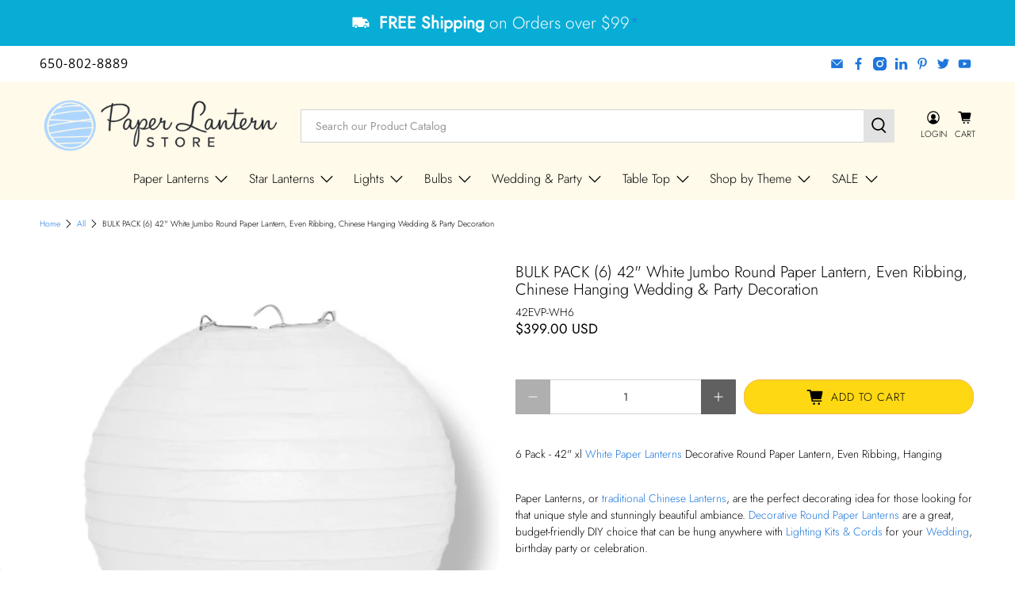

--- FILE ---
content_type: text/javascript; charset=utf-8
request_url: https://www.paperlanternstore.com/products/42-even-ribbing-round-paper-lanterns.js
body_size: 1676
content:
{"id":4701094641723,"title":"BULK PACK (6) 42\" White Jumbo Round Paper Lantern, Even Ribbing, Chinese Hanging Wedding \u0026 Party Decoration","handle":"42-even-ribbing-round-paper-lanterns","description":"\u003cp\u003e6 Pack - 42\" xl \u003ca href=\"\/collections\/shop-by-color-white-lanterns\" target=\"_blank\" style=\"target-new: tab;\"\u003eWhite Paper Lanterns\u003c\/a\u003e Decorative Round Paper Lantern, Even Ribbing, Hanging\u003c\/p\u003e\u003cbr\u003e Paper Lanterns, or \u003ca href=\"\/collections\/traditional-chinese-paper-lanterns-tassels\" target=\"_blank\" style=\"target-new: tab;\"\u003etraditional Chinese Lanterns\u003c\/a\u003e, are the perfect decorating idea for those looking for that unique style and stunningly beautiful ambiance. \u003ca href=\"\/collections\/round-paper-lanterns\" target=\"_blank\" style=\"target-new: tab;\"\u003eDecorative Round Paper Lanterns\u003c\/a\u003e are a great, budget-friendly DIY choice that can be hung anywhere with \u003ca href=\"\/collections\/led-lights-for-paper-lanterns\" target=\"_blank\" style=\"target-new: tab;\"\u003eLighting Kits \u0026amp; Cords\u003c\/a\u003e for your \u003ca href=\"\/collections\/wedding-party\" target=\"_blank\" style=\"target-new: tab;\"\u003eWedding\u003c\/a\u003e, birthday party or celebration. \u003cbr\u003e\u003cbr\u003ePaperLanternStore hand-crafts our own \u003ca href=\"\/collections\/paper-lanterns\" target=\"_blank\" style=\"target-new: tab;\"\u003ePaper Lanterns\u003c\/a\u003e, so we can assure you our products are of the best quality. We offer over 1600 different combinations of colors and styles with \u003ca href=\"\/collections\/shop-by-color-white-lanterns\" target=\"_blank\" style=\"target-new: tab;\"\u003eWhite Paper Lanterns\u003c\/a\u003e being the most popular. Mix-and-match different sizes ranging from 4\" all the way to large and giant 42\" oversized paper lanterns to match your Rustic Chic, Barn, American, Chinese, Japanese, Vietnamese, and Indian Wedding themes or your kid's room, Baby Room or Nursery. Paper Lanterns can be hung on our outdoor \u003ca href=\"\/collections\/commercial-outdoor-string-lights\" target=\"_blank\" style=\"target-new: tab;\"\u003eCommercial String Lights\u003c\/a\u003e, \u003ca href=\"\/collections\/pendant-lamp-cord-kits\" target=\"_blank\" style=\"target-new: tab;\"\u003eLamp Cord Kits\u003c\/a\u003e, \u003ca href=\"\/collections\/pre-configured-customized-string-lights-bulbs-diy\" target=\"_blank\" style=\"target-new: tab;\"\u003eC7 and C9 Globe String Lights\u003c\/a\u003e and matched to \u003ca href=\"\/collections\/seasonal\" target=\"_blank\" style=\"target-new: tab;\"\u003eHoliday\u003c\/a\u003e or \u003ca href=\"\/collections\/table-decor\" target=\"_blank\" style=\"target-new: tab;\"\u003eTable Decor\u003c\/a\u003e. Also shop our  \u003ca href=\"\/collections\/led-lights-for-paper-lanterns\" target=\"_blank\" style=\"target-new: tab;\"\u003eLights for  Paper Lanterns\u003c\/a\u003e. \u003cbr\u003e\u003cbr\u003e\u003cb\u003eProduct Specifications:\u003c\/b\u003e\u003cbr\u003e\u003cbr\u003e\u003cb\u003eQuantity:\u003c\/b\u003e 6x lanterns.\u003cbr\u003e\u003cb\u003eColor:\u003c\/b\u003e \u003ca href=\"\/collections\/shop-by-color-white-lanterns\" target=\"_blank\" style=\"target-new: tab;\"\u003eWhite Paper Lanterns\u003c\/a\u003e.\u003cbr\u003e \u003cstrong\u003eDimensions:\u003c\/strong\u003e 42\" W x 40.5\" H \u003ca href=\"\/blogs\/articles\/how-big-paper-lantern-size-comparisons\" target=\"_blank\" style=\"target-new: tab;\"\u003e (See Lantern Size Comparison)\u003c\/a\u003e\u003cbr\u003e \u003cstrong\u003eOpening Dimensions:\u003c\/strong\u003e 8\" Top, 5.5\" Bottom\u003cbr\u003e\u003cb\u003eStyle:\u003c\/b\u003e Even Ribbing.\u003cbr\u003e\u003cb\u003eWhat's Included?:\u003c\/b\u003e Includes Paper Lantern + Metal Frame Expander.\u003cbr\u003e\u003cb\u003eLighting:\u003c\/b\u003e Not Included - \u003ca href=\"\/collections\/led-lights-for-paper-lanterns\" target=\"_blank\" style=\"target-new: tab;\"\u003ePlease see our Lights for Lanterns\u003c\/a\u003e selection or our \u003ca href=\"\/collections\/commercial-outdoor-string-lights\" target=\"_blank\" style=\"target-new: tab;\"\u003ePatio String Lights\u003c\/a\u003e selection.\u003cbr\u003e\u003cbr\u003e\u003ctable width=\"450\" border=\"0\" cellspacing=\"2\" cellpadding=\"2\"\u003e \u003ctr\u003e \u003ctd width=\"190\"\u003e\u003ca href=\"\/collections\/led-lights-for-paper-lanterns\" target=\"_blank\" style=\"target-new: tab;\"\u003e\u003cimg src=\"https:\/\/cdn.shopify.com\/s\/files\/1\/0275\/5133\/4459\/files\/led-lantern-kits-battery-terminals-45.jpg\" alt=\"Battery Operated Hanging Paper Lantern Lights\" width=\"190\" height=\"190\" border=\"0\" style=\"border: 0px solid ;\" title=\"Battery Operated Hanging Paper Lantern Lights\"\u003e\u003c\/a\u003e\u003c\/td\u003e \u003ctd width=\"516\" valign=\"top\"\u003e\u003cspan style=\"vertical-align: top;\"\u003eNeed lighting? We have unique \u003ca href=\"\/collections\/led-lights-for-paper-lanterns\" target=\"_blank\" style=\"target-new: tab;\"\u003eLantern LED Light Kits\u003c\/a\u003e that can be placed inside individual Paper Lanterns for a beautiful lighting effect.\u003c\/span\u003e\u003c\/td\u003e \u003c\/tr\u003e \u003ctr\u003e \u003ctd width=\"190\"\u003e\u003ca href=\"\/collections\/pre-configured-customized-string-lights-bulbs-diy\" target=\"_blank\" style=\"target-new: tab;\"\u003e\u003cimg src=\"https:\/\/cdn.shopify.com\/s\/files\/1\/0275\/5133\/4459\/files\/patio-bistro-string-lights-12.jpg\" alt=\"Hang Lanterns from Patio String Lights\" width=\"190\" height=\"190\" border=\"0\" style=\"border: 0px solid ;\" title=\"Hang Lanterns from Patio String Lights\"\u003e\u003c\/a\u003e\u003c\/td\u003e \u003ctd width=\"516\" valign=\"top\"\u003e\u003cspan style=\"vertical-align: top;\"\u003ePaper Lanterns can also be illuminated and hung perfectly from our warm and inviting \u003ca href=\"\/collections\/pre-configured-customized-string-lights-bulbs-diy\" target=\"_blank\" style=\"target-new: tab;\"\u003ePatio String Lights and Cords. \u003c\/a\u003e\u003c\/span\u003e\u003c\/td\u003e \u003c\/tr\u003e\n\u003c\/table\u003e","published_at":"2022-10-17T10:03:41-07:00","created_at":"2020-03-26T01:40:22-07:00","vendor":"Quasimoon","type":"Even Ribbing Round Paper Lanterns","tags":["42-inch","6-Pack","Active","availableonline","Bulky Item","Customizable","Hand-Crafted","JUMBOLANTERNS","Noguchi Akari Paper Globe Lamp","NONBFCM","NONBFCM2","Outdoor Use","Paper","Preorders","Preorders 1210","Preorders 228","Primary SKU","Regular","Retail Friendly - Hanging","ship-alone","Shop By Color - White","Shop By Color - White Lanterns","Shop By Color Family - White","Shop By Ribbing - Even Ribbing","Shop By Size - 42 inch","ShopbySize-30-48","SPECIALS","T1-Lanterns","WEIGHT:20LB-35LB","White","White Lantern","White Lanterns","whropala"],"price":39900,"price_min":39900,"price_max":39900,"available":true,"price_varies":false,"compare_at_price":null,"compare_at_price_min":0,"compare_at_price_max":0,"compare_at_price_varies":false,"variants":[{"id":41384557346875,"title":"Default Title","option1":"Default Title","option2":null,"option3":null,"sku":"42EVP-WH6","requires_shipping":true,"taxable":true,"featured_image":null,"available":true,"name":"BULK PACK (6) 42\" White Jumbo Round Paper Lantern, Even Ribbing, Chinese Hanging Wedding \u0026 Party Decoration","public_title":null,"options":["Default Title"],"price":39900,"weight":11340,"compare_at_price":null,"inventory_management":"shopify","barcode":"609613415302","requires_selling_plan":false,"selling_plan_allocations":[]}],"images":["\/\/cdn.shopify.com\/s\/files\/1\/0275\/5133\/4459\/products\/main-image-lantern-EVP-WH_417861f6-d7c0-408e-bc79-62b04e830863.jpg?v=1614215835","\/\/cdn.shopify.com\/s\/files\/1\/0275\/5133\/4459\/products\/white-round-paper-lantern-even-ribbing-8-12-16-cluster-combo-3-pack-image-3_600x_28b9370d-acdd-43e0-a404-a0413a52e17d.jpg?v=1688742942","\/\/cdn.shopify.com\/s\/files\/1\/0275\/5133\/4459\/products\/white-round-paper-lantern-even-ribbing-8-12-16-cluster-combo-3-pack-image-4_600x_0d9fba41-0990-4e87-b0c0-cb9e7c30a5f0.jpg?v=1688742943","\/\/cdn.shopify.com\/s\/files\/1\/0275\/5133\/4459\/products\/white-round-paper-lantern-even-ribbing-8-12-16-cluster-combo-3-pack-image-5_600x_1441f1a4-3ff1-4170-bfc8-8b5c0c830ea1.jpg?v=1688742943","\/\/cdn.shopify.com\/s\/files\/1\/0275\/5133\/4459\/products\/EVP-WH_600x_938b72fe-6feb-43e1-8bc9-6b14f7ea170d.jpg?v=1688742943","\/\/cdn.shopify.com\/s\/files\/1\/0275\/5133\/4459\/products\/white-round-paper-lantern-even-ribbing-8-12-16-cluster-combo-3-pack-image-2_600x_50651a5a-a02a-4b16-a808-2a69386838be.jpg?v=1688742943"],"featured_image":"\/\/cdn.shopify.com\/s\/files\/1\/0275\/5133\/4459\/products\/main-image-lantern-EVP-WH_417861f6-d7c0-408e-bc79-62b04e830863.jpg?v=1614215835","options":[{"name":"Title","position":1,"values":["Default Title"]}],"url":"\/products\/42-even-ribbing-round-paper-lanterns","media":[{"alt":"BULK PACK (6) 42\" White Jumbo Round Paper Lantern, Even Ribbing, Chinese Hanging Wedding \u0026 Party Decoration - PaperLanternStore.com - Paper Lanterns, Decor, Party Lights \u0026 More","id":8139541774395,"position":1,"preview_image":{"aspect_ratio":1.0,"height":1000,"width":1000,"src":"https:\/\/cdn.shopify.com\/s\/files\/1\/0275\/5133\/4459\/products\/main-image-lantern-EVP-WH_417861f6-d7c0-408e-bc79-62b04e830863.jpg?v=1614215835"},"aspect_ratio":1.0,"height":1000,"media_type":"image","src":"https:\/\/cdn.shopify.com\/s\/files\/1\/0275\/5133\/4459\/products\/main-image-lantern-EVP-WH_417861f6-d7c0-408e-bc79-62b04e830863.jpg?v=1614215835","width":1000},{"alt":"BULK PACK (6) 42\" White Jumbo Round Paper Lantern, Even Ribbing, Chinese Hanging Wedding \u0026 Party Decoration - PaperLanternStore.com - Paper Lanterns, Decor, Party Lights \u0026 More","id":23590171705403,"position":2,"preview_image":{"aspect_ratio":0.877,"height":684,"width":600,"src":"https:\/\/cdn.shopify.com\/s\/files\/1\/0275\/5133\/4459\/products\/white-round-paper-lantern-even-ribbing-8-12-16-cluster-combo-3-pack-image-3_600x_28b9370d-acdd-43e0-a404-a0413a52e17d.jpg?v=1688742942"},"aspect_ratio":0.877,"height":684,"media_type":"image","src":"https:\/\/cdn.shopify.com\/s\/files\/1\/0275\/5133\/4459\/products\/white-round-paper-lantern-even-ribbing-8-12-16-cluster-combo-3-pack-image-3_600x_28b9370d-acdd-43e0-a404-a0413a52e17d.jpg?v=1688742942","width":600},{"alt":"BULK PACK (6) 42\" White Jumbo Round Paper Lantern, Even Ribbing, Chinese Hanging Wedding \u0026 Party Decoration - PaperLanternStore.com - Paper Lanterns, Decor, Party Lights \u0026 More","id":23590171738171,"position":3,"preview_image":{"aspect_ratio":0.463,"height":1296,"width":600,"src":"https:\/\/cdn.shopify.com\/s\/files\/1\/0275\/5133\/4459\/products\/white-round-paper-lantern-even-ribbing-8-12-16-cluster-combo-3-pack-image-4_600x_0d9fba41-0990-4e87-b0c0-cb9e7c30a5f0.jpg?v=1688742943"},"aspect_ratio":0.463,"height":1296,"media_type":"image","src":"https:\/\/cdn.shopify.com\/s\/files\/1\/0275\/5133\/4459\/products\/white-round-paper-lantern-even-ribbing-8-12-16-cluster-combo-3-pack-image-4_600x_0d9fba41-0990-4e87-b0c0-cb9e7c30a5f0.jpg?v=1688742943","width":600},{"alt":"BULK PACK (6) 42\" White Jumbo Round Paper Lantern, Even Ribbing, Chinese Hanging Wedding \u0026 Party Decoration - PaperLanternStore.com - Paper Lanterns, Decor, Party Lights \u0026 More","id":23590171770939,"position":4,"preview_image":{"aspect_ratio":1.0,"height":600,"width":600,"src":"https:\/\/cdn.shopify.com\/s\/files\/1\/0275\/5133\/4459\/products\/white-round-paper-lantern-even-ribbing-8-12-16-cluster-combo-3-pack-image-5_600x_1441f1a4-3ff1-4170-bfc8-8b5c0c830ea1.jpg?v=1688742943"},"aspect_ratio":1.0,"height":600,"media_type":"image","src":"https:\/\/cdn.shopify.com\/s\/files\/1\/0275\/5133\/4459\/products\/white-round-paper-lantern-even-ribbing-8-12-16-cluster-combo-3-pack-image-5_600x_1441f1a4-3ff1-4170-bfc8-8b5c0c830ea1.jpg?v=1688742943","width":600},{"alt":"BULK PACK (6) 42\" White Jumbo Round Paper Lantern, Even Ribbing, Chinese Hanging Wedding \u0026 Party Decoration - PaperLanternStore.com - Paper Lanterns, Decor, Party Lights \u0026 More","id":23590171803707,"position":5,"preview_image":{"aspect_ratio":1.0,"height":600,"width":600,"src":"https:\/\/cdn.shopify.com\/s\/files\/1\/0275\/5133\/4459\/products\/EVP-WH_600x_938b72fe-6feb-43e1-8bc9-6b14f7ea170d.jpg?v=1688742943"},"aspect_ratio":1.0,"height":600,"media_type":"image","src":"https:\/\/cdn.shopify.com\/s\/files\/1\/0275\/5133\/4459\/products\/EVP-WH_600x_938b72fe-6feb-43e1-8bc9-6b14f7ea170d.jpg?v=1688742943","width":600},{"alt":"BULK PACK (6) 42\" White Jumbo Round Paper Lantern, Even Ribbing, Chinese Hanging Wedding \u0026 Party Decoration - PaperLanternStore.com - Paper Lanterns, Decor, Party Lights \u0026 More","id":23590171836475,"position":6,"preview_image":{"aspect_ratio":1.195,"height":502,"width":600,"src":"https:\/\/cdn.shopify.com\/s\/files\/1\/0275\/5133\/4459\/products\/white-round-paper-lantern-even-ribbing-8-12-16-cluster-combo-3-pack-image-2_600x_50651a5a-a02a-4b16-a808-2a69386838be.jpg?v=1688742943"},"aspect_ratio":1.195,"height":502,"media_type":"image","src":"https:\/\/cdn.shopify.com\/s\/files\/1\/0275\/5133\/4459\/products\/white-round-paper-lantern-even-ribbing-8-12-16-cluster-combo-3-pack-image-2_600x_50651a5a-a02a-4b16-a808-2a69386838be.jpg?v=1688742943","width":600}],"requires_selling_plan":false,"selling_plan_groups":[]}

--- FILE ---
content_type: text/javascript; charset=utf-8
request_url: https://www.paperlanternstore.com/products/42-even-ribbing-round-paper-lanterns.js
body_size: 2766
content:
{"id":4701094641723,"title":"BULK PACK (6) 42\" White Jumbo Round Paper Lantern, Even Ribbing, Chinese Hanging Wedding \u0026 Party Decoration","handle":"42-even-ribbing-round-paper-lanterns","description":"\u003cp\u003e6 Pack - 42\" xl \u003ca href=\"\/collections\/shop-by-color-white-lanterns\" target=\"_blank\" style=\"target-new: tab;\"\u003eWhite Paper Lanterns\u003c\/a\u003e Decorative Round Paper Lantern, Even Ribbing, Hanging\u003c\/p\u003e\u003cbr\u003e Paper Lanterns, or \u003ca href=\"\/collections\/traditional-chinese-paper-lanterns-tassels\" target=\"_blank\" style=\"target-new: tab;\"\u003etraditional Chinese Lanterns\u003c\/a\u003e, are the perfect decorating idea for those looking for that unique style and stunningly beautiful ambiance. \u003ca href=\"\/collections\/round-paper-lanterns\" target=\"_blank\" style=\"target-new: tab;\"\u003eDecorative Round Paper Lanterns\u003c\/a\u003e are a great, budget-friendly DIY choice that can be hung anywhere with \u003ca href=\"\/collections\/led-lights-for-paper-lanterns\" target=\"_blank\" style=\"target-new: tab;\"\u003eLighting Kits \u0026amp; Cords\u003c\/a\u003e for your \u003ca href=\"\/collections\/wedding-party\" target=\"_blank\" style=\"target-new: tab;\"\u003eWedding\u003c\/a\u003e, birthday party or celebration. \u003cbr\u003e\u003cbr\u003ePaperLanternStore hand-crafts our own \u003ca href=\"\/collections\/paper-lanterns\" target=\"_blank\" style=\"target-new: tab;\"\u003ePaper Lanterns\u003c\/a\u003e, so we can assure you our products are of the best quality. We offer over 1600 different combinations of colors and styles with \u003ca href=\"\/collections\/shop-by-color-white-lanterns\" target=\"_blank\" style=\"target-new: tab;\"\u003eWhite Paper Lanterns\u003c\/a\u003e being the most popular. Mix-and-match different sizes ranging from 4\" all the way to large and giant 42\" oversized paper lanterns to match your Rustic Chic, Barn, American, Chinese, Japanese, Vietnamese, and Indian Wedding themes or your kid's room, Baby Room or Nursery. Paper Lanterns can be hung on our outdoor \u003ca href=\"\/collections\/commercial-outdoor-string-lights\" target=\"_blank\" style=\"target-new: tab;\"\u003eCommercial String Lights\u003c\/a\u003e, \u003ca href=\"\/collections\/pendant-lamp-cord-kits\" target=\"_blank\" style=\"target-new: tab;\"\u003eLamp Cord Kits\u003c\/a\u003e, \u003ca href=\"\/collections\/pre-configured-customized-string-lights-bulbs-diy\" target=\"_blank\" style=\"target-new: tab;\"\u003eC7 and C9 Globe String Lights\u003c\/a\u003e and matched to \u003ca href=\"\/collections\/seasonal\" target=\"_blank\" style=\"target-new: tab;\"\u003eHoliday\u003c\/a\u003e or \u003ca href=\"\/collections\/table-decor\" target=\"_blank\" style=\"target-new: tab;\"\u003eTable Decor\u003c\/a\u003e. Also shop our  \u003ca href=\"\/collections\/led-lights-for-paper-lanterns\" target=\"_blank\" style=\"target-new: tab;\"\u003eLights for  Paper Lanterns\u003c\/a\u003e. \u003cbr\u003e\u003cbr\u003e\u003cb\u003eProduct Specifications:\u003c\/b\u003e\u003cbr\u003e\u003cbr\u003e\u003cb\u003eQuantity:\u003c\/b\u003e 6x lanterns.\u003cbr\u003e\u003cb\u003eColor:\u003c\/b\u003e \u003ca href=\"\/collections\/shop-by-color-white-lanterns\" target=\"_blank\" style=\"target-new: tab;\"\u003eWhite Paper Lanterns\u003c\/a\u003e.\u003cbr\u003e \u003cstrong\u003eDimensions:\u003c\/strong\u003e 42\" W x 40.5\" H \u003ca href=\"\/blogs\/articles\/how-big-paper-lantern-size-comparisons\" target=\"_blank\" style=\"target-new: tab;\"\u003e (See Lantern Size Comparison)\u003c\/a\u003e\u003cbr\u003e \u003cstrong\u003eOpening Dimensions:\u003c\/strong\u003e 8\" Top, 5.5\" Bottom\u003cbr\u003e\u003cb\u003eStyle:\u003c\/b\u003e Even Ribbing.\u003cbr\u003e\u003cb\u003eWhat's Included?:\u003c\/b\u003e Includes Paper Lantern + Metal Frame Expander.\u003cbr\u003e\u003cb\u003eLighting:\u003c\/b\u003e Not Included - \u003ca href=\"\/collections\/led-lights-for-paper-lanterns\" target=\"_blank\" style=\"target-new: tab;\"\u003ePlease see our Lights for Lanterns\u003c\/a\u003e selection or our \u003ca href=\"\/collections\/commercial-outdoor-string-lights\" target=\"_blank\" style=\"target-new: tab;\"\u003ePatio String Lights\u003c\/a\u003e selection.\u003cbr\u003e\u003cbr\u003e\u003ctable width=\"450\" border=\"0\" cellspacing=\"2\" cellpadding=\"2\"\u003e \u003ctr\u003e \u003ctd width=\"190\"\u003e\u003ca href=\"\/collections\/led-lights-for-paper-lanterns\" target=\"_blank\" style=\"target-new: tab;\"\u003e\u003cimg src=\"https:\/\/cdn.shopify.com\/s\/files\/1\/0275\/5133\/4459\/files\/led-lantern-kits-battery-terminals-45.jpg\" alt=\"Battery Operated Hanging Paper Lantern Lights\" width=\"190\" height=\"190\" border=\"0\" style=\"border: 0px solid ;\" title=\"Battery Operated Hanging Paper Lantern Lights\"\u003e\u003c\/a\u003e\u003c\/td\u003e \u003ctd width=\"516\" valign=\"top\"\u003e\u003cspan style=\"vertical-align: top;\"\u003eNeed lighting? We have unique \u003ca href=\"\/collections\/led-lights-for-paper-lanterns\" target=\"_blank\" style=\"target-new: tab;\"\u003eLantern LED Light Kits\u003c\/a\u003e that can be placed inside individual Paper Lanterns for a beautiful lighting effect.\u003c\/span\u003e\u003c\/td\u003e \u003c\/tr\u003e \u003ctr\u003e \u003ctd width=\"190\"\u003e\u003ca href=\"\/collections\/pre-configured-customized-string-lights-bulbs-diy\" target=\"_blank\" style=\"target-new: tab;\"\u003e\u003cimg src=\"https:\/\/cdn.shopify.com\/s\/files\/1\/0275\/5133\/4459\/files\/patio-bistro-string-lights-12.jpg\" alt=\"Hang Lanterns from Patio String Lights\" width=\"190\" height=\"190\" border=\"0\" style=\"border: 0px solid ;\" title=\"Hang Lanterns from Patio String Lights\"\u003e\u003c\/a\u003e\u003c\/td\u003e \u003ctd width=\"516\" valign=\"top\"\u003e\u003cspan style=\"vertical-align: top;\"\u003ePaper Lanterns can also be illuminated and hung perfectly from our warm and inviting \u003ca href=\"\/collections\/pre-configured-customized-string-lights-bulbs-diy\" target=\"_blank\" style=\"target-new: tab;\"\u003ePatio String Lights and Cords. \u003c\/a\u003e\u003c\/span\u003e\u003c\/td\u003e \u003c\/tr\u003e\n\u003c\/table\u003e","published_at":"2022-10-17T10:03:41-07:00","created_at":"2020-03-26T01:40:22-07:00","vendor":"Quasimoon","type":"Even Ribbing Round Paper Lanterns","tags":["42-inch","6-Pack","Active","availableonline","Bulky Item","Customizable","Hand-Crafted","JUMBOLANTERNS","Noguchi Akari Paper Globe Lamp","NONBFCM","NONBFCM2","Outdoor Use","Paper","Preorders","Preorders 1210","Preorders 228","Primary SKU","Regular","Retail Friendly - Hanging","ship-alone","Shop By Color - White","Shop By Color - White Lanterns","Shop By Color Family - White","Shop By Ribbing - Even Ribbing","Shop By Size - 42 inch","ShopbySize-30-48","SPECIALS","T1-Lanterns","WEIGHT:20LB-35LB","White","White Lantern","White Lanterns","whropala"],"price":39900,"price_min":39900,"price_max":39900,"available":true,"price_varies":false,"compare_at_price":null,"compare_at_price_min":0,"compare_at_price_max":0,"compare_at_price_varies":false,"variants":[{"id":41384557346875,"title":"Default Title","option1":"Default Title","option2":null,"option3":null,"sku":"42EVP-WH6","requires_shipping":true,"taxable":true,"featured_image":null,"available":true,"name":"BULK PACK (6) 42\" White Jumbo Round Paper Lantern, Even Ribbing, Chinese Hanging Wedding \u0026 Party Decoration","public_title":null,"options":["Default Title"],"price":39900,"weight":11340,"compare_at_price":null,"inventory_management":"shopify","barcode":"609613415302","requires_selling_plan":false,"selling_plan_allocations":[]}],"images":["\/\/cdn.shopify.com\/s\/files\/1\/0275\/5133\/4459\/products\/main-image-lantern-EVP-WH_417861f6-d7c0-408e-bc79-62b04e830863.jpg?v=1614215835","\/\/cdn.shopify.com\/s\/files\/1\/0275\/5133\/4459\/products\/white-round-paper-lantern-even-ribbing-8-12-16-cluster-combo-3-pack-image-3_600x_28b9370d-acdd-43e0-a404-a0413a52e17d.jpg?v=1688742942","\/\/cdn.shopify.com\/s\/files\/1\/0275\/5133\/4459\/products\/white-round-paper-lantern-even-ribbing-8-12-16-cluster-combo-3-pack-image-4_600x_0d9fba41-0990-4e87-b0c0-cb9e7c30a5f0.jpg?v=1688742943","\/\/cdn.shopify.com\/s\/files\/1\/0275\/5133\/4459\/products\/white-round-paper-lantern-even-ribbing-8-12-16-cluster-combo-3-pack-image-5_600x_1441f1a4-3ff1-4170-bfc8-8b5c0c830ea1.jpg?v=1688742943","\/\/cdn.shopify.com\/s\/files\/1\/0275\/5133\/4459\/products\/EVP-WH_600x_938b72fe-6feb-43e1-8bc9-6b14f7ea170d.jpg?v=1688742943","\/\/cdn.shopify.com\/s\/files\/1\/0275\/5133\/4459\/products\/white-round-paper-lantern-even-ribbing-8-12-16-cluster-combo-3-pack-image-2_600x_50651a5a-a02a-4b16-a808-2a69386838be.jpg?v=1688742943"],"featured_image":"\/\/cdn.shopify.com\/s\/files\/1\/0275\/5133\/4459\/products\/main-image-lantern-EVP-WH_417861f6-d7c0-408e-bc79-62b04e830863.jpg?v=1614215835","options":[{"name":"Title","position":1,"values":["Default Title"]}],"url":"\/products\/42-even-ribbing-round-paper-lanterns","media":[{"alt":"BULK PACK (6) 42\" White Jumbo Round Paper Lantern, Even Ribbing, Chinese Hanging Wedding \u0026 Party Decoration - PaperLanternStore.com - Paper Lanterns, Decor, Party Lights \u0026 More","id":8139541774395,"position":1,"preview_image":{"aspect_ratio":1.0,"height":1000,"width":1000,"src":"https:\/\/cdn.shopify.com\/s\/files\/1\/0275\/5133\/4459\/products\/main-image-lantern-EVP-WH_417861f6-d7c0-408e-bc79-62b04e830863.jpg?v=1614215835"},"aspect_ratio":1.0,"height":1000,"media_type":"image","src":"https:\/\/cdn.shopify.com\/s\/files\/1\/0275\/5133\/4459\/products\/main-image-lantern-EVP-WH_417861f6-d7c0-408e-bc79-62b04e830863.jpg?v=1614215835","width":1000},{"alt":"BULK PACK (6) 42\" White Jumbo Round Paper Lantern, Even Ribbing, Chinese Hanging Wedding \u0026 Party Decoration - PaperLanternStore.com - Paper Lanterns, Decor, Party Lights \u0026 More","id":23590171705403,"position":2,"preview_image":{"aspect_ratio":0.877,"height":684,"width":600,"src":"https:\/\/cdn.shopify.com\/s\/files\/1\/0275\/5133\/4459\/products\/white-round-paper-lantern-even-ribbing-8-12-16-cluster-combo-3-pack-image-3_600x_28b9370d-acdd-43e0-a404-a0413a52e17d.jpg?v=1688742942"},"aspect_ratio":0.877,"height":684,"media_type":"image","src":"https:\/\/cdn.shopify.com\/s\/files\/1\/0275\/5133\/4459\/products\/white-round-paper-lantern-even-ribbing-8-12-16-cluster-combo-3-pack-image-3_600x_28b9370d-acdd-43e0-a404-a0413a52e17d.jpg?v=1688742942","width":600},{"alt":"BULK PACK (6) 42\" White Jumbo Round Paper Lantern, Even Ribbing, Chinese Hanging Wedding \u0026 Party Decoration - PaperLanternStore.com - Paper Lanterns, Decor, Party Lights \u0026 More","id":23590171738171,"position":3,"preview_image":{"aspect_ratio":0.463,"height":1296,"width":600,"src":"https:\/\/cdn.shopify.com\/s\/files\/1\/0275\/5133\/4459\/products\/white-round-paper-lantern-even-ribbing-8-12-16-cluster-combo-3-pack-image-4_600x_0d9fba41-0990-4e87-b0c0-cb9e7c30a5f0.jpg?v=1688742943"},"aspect_ratio":0.463,"height":1296,"media_type":"image","src":"https:\/\/cdn.shopify.com\/s\/files\/1\/0275\/5133\/4459\/products\/white-round-paper-lantern-even-ribbing-8-12-16-cluster-combo-3-pack-image-4_600x_0d9fba41-0990-4e87-b0c0-cb9e7c30a5f0.jpg?v=1688742943","width":600},{"alt":"BULK PACK (6) 42\" White Jumbo Round Paper Lantern, Even Ribbing, Chinese Hanging Wedding \u0026 Party Decoration - PaperLanternStore.com - Paper Lanterns, Decor, Party Lights \u0026 More","id":23590171770939,"position":4,"preview_image":{"aspect_ratio":1.0,"height":600,"width":600,"src":"https:\/\/cdn.shopify.com\/s\/files\/1\/0275\/5133\/4459\/products\/white-round-paper-lantern-even-ribbing-8-12-16-cluster-combo-3-pack-image-5_600x_1441f1a4-3ff1-4170-bfc8-8b5c0c830ea1.jpg?v=1688742943"},"aspect_ratio":1.0,"height":600,"media_type":"image","src":"https:\/\/cdn.shopify.com\/s\/files\/1\/0275\/5133\/4459\/products\/white-round-paper-lantern-even-ribbing-8-12-16-cluster-combo-3-pack-image-5_600x_1441f1a4-3ff1-4170-bfc8-8b5c0c830ea1.jpg?v=1688742943","width":600},{"alt":"BULK PACK (6) 42\" White Jumbo Round Paper Lantern, Even Ribbing, Chinese Hanging Wedding \u0026 Party Decoration - PaperLanternStore.com - Paper Lanterns, Decor, Party Lights \u0026 More","id":23590171803707,"position":5,"preview_image":{"aspect_ratio":1.0,"height":600,"width":600,"src":"https:\/\/cdn.shopify.com\/s\/files\/1\/0275\/5133\/4459\/products\/EVP-WH_600x_938b72fe-6feb-43e1-8bc9-6b14f7ea170d.jpg?v=1688742943"},"aspect_ratio":1.0,"height":600,"media_type":"image","src":"https:\/\/cdn.shopify.com\/s\/files\/1\/0275\/5133\/4459\/products\/EVP-WH_600x_938b72fe-6feb-43e1-8bc9-6b14f7ea170d.jpg?v=1688742943","width":600},{"alt":"BULK PACK (6) 42\" White Jumbo Round Paper Lantern, Even Ribbing, Chinese Hanging Wedding \u0026 Party Decoration - PaperLanternStore.com - Paper Lanterns, Decor, Party Lights \u0026 More","id":23590171836475,"position":6,"preview_image":{"aspect_ratio":1.195,"height":502,"width":600,"src":"https:\/\/cdn.shopify.com\/s\/files\/1\/0275\/5133\/4459\/products\/white-round-paper-lantern-even-ribbing-8-12-16-cluster-combo-3-pack-image-2_600x_50651a5a-a02a-4b16-a808-2a69386838be.jpg?v=1688742943"},"aspect_ratio":1.195,"height":502,"media_type":"image","src":"https:\/\/cdn.shopify.com\/s\/files\/1\/0275\/5133\/4459\/products\/white-round-paper-lantern-even-ribbing-8-12-16-cluster-combo-3-pack-image-2_600x_50651a5a-a02a-4b16-a808-2a69386838be.jpg?v=1688742943","width":600}],"requires_selling_plan":false,"selling_plan_groups":[]}

--- FILE ---
content_type: text/javascript; charset=utf-8
request_url: https://www.paperlanternstore.com/products/42-even-ribbing-round-paper-lanterns.js
body_size: 2171
content:
{"id":4701094641723,"title":"BULK PACK (6) 42\" White Jumbo Round Paper Lantern, Even Ribbing, Chinese Hanging Wedding \u0026 Party Decoration","handle":"42-even-ribbing-round-paper-lanterns","description":"\u003cp\u003e6 Pack - 42\" xl \u003ca href=\"\/collections\/shop-by-color-white-lanterns\" target=\"_blank\" style=\"target-new: tab;\"\u003eWhite Paper Lanterns\u003c\/a\u003e Decorative Round Paper Lantern, Even Ribbing, Hanging\u003c\/p\u003e\u003cbr\u003e Paper Lanterns, or \u003ca href=\"\/collections\/traditional-chinese-paper-lanterns-tassels\" target=\"_blank\" style=\"target-new: tab;\"\u003etraditional Chinese Lanterns\u003c\/a\u003e, are the perfect decorating idea for those looking for that unique style and stunningly beautiful ambiance. \u003ca href=\"\/collections\/round-paper-lanterns\" target=\"_blank\" style=\"target-new: tab;\"\u003eDecorative Round Paper Lanterns\u003c\/a\u003e are a great, budget-friendly DIY choice that can be hung anywhere with \u003ca href=\"\/collections\/led-lights-for-paper-lanterns\" target=\"_blank\" style=\"target-new: tab;\"\u003eLighting Kits \u0026amp; Cords\u003c\/a\u003e for your \u003ca href=\"\/collections\/wedding-party\" target=\"_blank\" style=\"target-new: tab;\"\u003eWedding\u003c\/a\u003e, birthday party or celebration. \u003cbr\u003e\u003cbr\u003ePaperLanternStore hand-crafts our own \u003ca href=\"\/collections\/paper-lanterns\" target=\"_blank\" style=\"target-new: tab;\"\u003ePaper Lanterns\u003c\/a\u003e, so we can assure you our products are of the best quality. We offer over 1600 different combinations of colors and styles with \u003ca href=\"\/collections\/shop-by-color-white-lanterns\" target=\"_blank\" style=\"target-new: tab;\"\u003eWhite Paper Lanterns\u003c\/a\u003e being the most popular. Mix-and-match different sizes ranging from 4\" all the way to large and giant 42\" oversized paper lanterns to match your Rustic Chic, Barn, American, Chinese, Japanese, Vietnamese, and Indian Wedding themes or your kid's room, Baby Room or Nursery. Paper Lanterns can be hung on our outdoor \u003ca href=\"\/collections\/commercial-outdoor-string-lights\" target=\"_blank\" style=\"target-new: tab;\"\u003eCommercial String Lights\u003c\/a\u003e, \u003ca href=\"\/collections\/pendant-lamp-cord-kits\" target=\"_blank\" style=\"target-new: tab;\"\u003eLamp Cord Kits\u003c\/a\u003e, \u003ca href=\"\/collections\/pre-configured-customized-string-lights-bulbs-diy\" target=\"_blank\" style=\"target-new: tab;\"\u003eC7 and C9 Globe String Lights\u003c\/a\u003e and matched to \u003ca href=\"\/collections\/seasonal\" target=\"_blank\" style=\"target-new: tab;\"\u003eHoliday\u003c\/a\u003e or \u003ca href=\"\/collections\/table-decor\" target=\"_blank\" style=\"target-new: tab;\"\u003eTable Decor\u003c\/a\u003e. Also shop our  \u003ca href=\"\/collections\/led-lights-for-paper-lanterns\" target=\"_blank\" style=\"target-new: tab;\"\u003eLights for  Paper Lanterns\u003c\/a\u003e. \u003cbr\u003e\u003cbr\u003e\u003cb\u003eProduct Specifications:\u003c\/b\u003e\u003cbr\u003e\u003cbr\u003e\u003cb\u003eQuantity:\u003c\/b\u003e 6x lanterns.\u003cbr\u003e\u003cb\u003eColor:\u003c\/b\u003e \u003ca href=\"\/collections\/shop-by-color-white-lanterns\" target=\"_blank\" style=\"target-new: tab;\"\u003eWhite Paper Lanterns\u003c\/a\u003e.\u003cbr\u003e \u003cstrong\u003eDimensions:\u003c\/strong\u003e 42\" W x 40.5\" H \u003ca href=\"\/blogs\/articles\/how-big-paper-lantern-size-comparisons\" target=\"_blank\" style=\"target-new: tab;\"\u003e (See Lantern Size Comparison)\u003c\/a\u003e\u003cbr\u003e \u003cstrong\u003eOpening Dimensions:\u003c\/strong\u003e 8\" Top, 5.5\" Bottom\u003cbr\u003e\u003cb\u003eStyle:\u003c\/b\u003e Even Ribbing.\u003cbr\u003e\u003cb\u003eWhat's Included?:\u003c\/b\u003e Includes Paper Lantern + Metal Frame Expander.\u003cbr\u003e\u003cb\u003eLighting:\u003c\/b\u003e Not Included - \u003ca href=\"\/collections\/led-lights-for-paper-lanterns\" target=\"_blank\" style=\"target-new: tab;\"\u003ePlease see our Lights for Lanterns\u003c\/a\u003e selection or our \u003ca href=\"\/collections\/commercial-outdoor-string-lights\" target=\"_blank\" style=\"target-new: tab;\"\u003ePatio String Lights\u003c\/a\u003e selection.\u003cbr\u003e\u003cbr\u003e\u003ctable width=\"450\" border=\"0\" cellspacing=\"2\" cellpadding=\"2\"\u003e \u003ctr\u003e \u003ctd width=\"190\"\u003e\u003ca href=\"\/collections\/led-lights-for-paper-lanterns\" target=\"_blank\" style=\"target-new: tab;\"\u003e\u003cimg src=\"https:\/\/cdn.shopify.com\/s\/files\/1\/0275\/5133\/4459\/files\/led-lantern-kits-battery-terminals-45.jpg\" alt=\"Battery Operated Hanging Paper Lantern Lights\" width=\"190\" height=\"190\" border=\"0\" style=\"border: 0px solid ;\" title=\"Battery Operated Hanging Paper Lantern Lights\"\u003e\u003c\/a\u003e\u003c\/td\u003e \u003ctd width=\"516\" valign=\"top\"\u003e\u003cspan style=\"vertical-align: top;\"\u003eNeed lighting? We have unique \u003ca href=\"\/collections\/led-lights-for-paper-lanterns\" target=\"_blank\" style=\"target-new: tab;\"\u003eLantern LED Light Kits\u003c\/a\u003e that can be placed inside individual Paper Lanterns for a beautiful lighting effect.\u003c\/span\u003e\u003c\/td\u003e \u003c\/tr\u003e \u003ctr\u003e \u003ctd width=\"190\"\u003e\u003ca href=\"\/collections\/pre-configured-customized-string-lights-bulbs-diy\" target=\"_blank\" style=\"target-new: tab;\"\u003e\u003cimg src=\"https:\/\/cdn.shopify.com\/s\/files\/1\/0275\/5133\/4459\/files\/patio-bistro-string-lights-12.jpg\" alt=\"Hang Lanterns from Patio String Lights\" width=\"190\" height=\"190\" border=\"0\" style=\"border: 0px solid ;\" title=\"Hang Lanterns from Patio String Lights\"\u003e\u003c\/a\u003e\u003c\/td\u003e \u003ctd width=\"516\" valign=\"top\"\u003e\u003cspan style=\"vertical-align: top;\"\u003ePaper Lanterns can also be illuminated and hung perfectly from our warm and inviting \u003ca href=\"\/collections\/pre-configured-customized-string-lights-bulbs-diy\" target=\"_blank\" style=\"target-new: tab;\"\u003ePatio String Lights and Cords. \u003c\/a\u003e\u003c\/span\u003e\u003c\/td\u003e \u003c\/tr\u003e\n\u003c\/table\u003e","published_at":"2022-10-17T10:03:41-07:00","created_at":"2020-03-26T01:40:22-07:00","vendor":"Quasimoon","type":"Even Ribbing Round Paper Lanterns","tags":["42-inch","6-Pack","Active","availableonline","Bulky Item","Customizable","Hand-Crafted","JUMBOLANTERNS","Noguchi Akari Paper Globe Lamp","NONBFCM","NONBFCM2","Outdoor Use","Paper","Preorders","Preorders 1210","Preorders 228","Primary SKU","Regular","Retail Friendly - Hanging","ship-alone","Shop By Color - White","Shop By Color - White Lanterns","Shop By Color Family - White","Shop By Ribbing - Even Ribbing","Shop By Size - 42 inch","ShopbySize-30-48","SPECIALS","T1-Lanterns","WEIGHT:20LB-35LB","White","White Lantern","White Lanterns","whropala"],"price":39900,"price_min":39900,"price_max":39900,"available":true,"price_varies":false,"compare_at_price":null,"compare_at_price_min":0,"compare_at_price_max":0,"compare_at_price_varies":false,"variants":[{"id":41384557346875,"title":"Default Title","option1":"Default Title","option2":null,"option3":null,"sku":"42EVP-WH6","requires_shipping":true,"taxable":true,"featured_image":null,"available":true,"name":"BULK PACK (6) 42\" White Jumbo Round Paper Lantern, Even Ribbing, Chinese Hanging Wedding \u0026 Party Decoration","public_title":null,"options":["Default Title"],"price":39900,"weight":11340,"compare_at_price":null,"inventory_management":"shopify","barcode":"609613415302","requires_selling_plan":false,"selling_plan_allocations":[]}],"images":["\/\/cdn.shopify.com\/s\/files\/1\/0275\/5133\/4459\/products\/main-image-lantern-EVP-WH_417861f6-d7c0-408e-bc79-62b04e830863.jpg?v=1614215835","\/\/cdn.shopify.com\/s\/files\/1\/0275\/5133\/4459\/products\/white-round-paper-lantern-even-ribbing-8-12-16-cluster-combo-3-pack-image-3_600x_28b9370d-acdd-43e0-a404-a0413a52e17d.jpg?v=1688742942","\/\/cdn.shopify.com\/s\/files\/1\/0275\/5133\/4459\/products\/white-round-paper-lantern-even-ribbing-8-12-16-cluster-combo-3-pack-image-4_600x_0d9fba41-0990-4e87-b0c0-cb9e7c30a5f0.jpg?v=1688742943","\/\/cdn.shopify.com\/s\/files\/1\/0275\/5133\/4459\/products\/white-round-paper-lantern-even-ribbing-8-12-16-cluster-combo-3-pack-image-5_600x_1441f1a4-3ff1-4170-bfc8-8b5c0c830ea1.jpg?v=1688742943","\/\/cdn.shopify.com\/s\/files\/1\/0275\/5133\/4459\/products\/EVP-WH_600x_938b72fe-6feb-43e1-8bc9-6b14f7ea170d.jpg?v=1688742943","\/\/cdn.shopify.com\/s\/files\/1\/0275\/5133\/4459\/products\/white-round-paper-lantern-even-ribbing-8-12-16-cluster-combo-3-pack-image-2_600x_50651a5a-a02a-4b16-a808-2a69386838be.jpg?v=1688742943"],"featured_image":"\/\/cdn.shopify.com\/s\/files\/1\/0275\/5133\/4459\/products\/main-image-lantern-EVP-WH_417861f6-d7c0-408e-bc79-62b04e830863.jpg?v=1614215835","options":[{"name":"Title","position":1,"values":["Default Title"]}],"url":"\/products\/42-even-ribbing-round-paper-lanterns","media":[{"alt":"BULK PACK (6) 42\" White Jumbo Round Paper Lantern, Even Ribbing, Chinese Hanging Wedding \u0026 Party Decoration - PaperLanternStore.com - Paper Lanterns, Decor, Party Lights \u0026 More","id":8139541774395,"position":1,"preview_image":{"aspect_ratio":1.0,"height":1000,"width":1000,"src":"https:\/\/cdn.shopify.com\/s\/files\/1\/0275\/5133\/4459\/products\/main-image-lantern-EVP-WH_417861f6-d7c0-408e-bc79-62b04e830863.jpg?v=1614215835"},"aspect_ratio":1.0,"height":1000,"media_type":"image","src":"https:\/\/cdn.shopify.com\/s\/files\/1\/0275\/5133\/4459\/products\/main-image-lantern-EVP-WH_417861f6-d7c0-408e-bc79-62b04e830863.jpg?v=1614215835","width":1000},{"alt":"BULK PACK (6) 42\" White Jumbo Round Paper Lantern, Even Ribbing, Chinese Hanging Wedding \u0026 Party Decoration - PaperLanternStore.com - Paper Lanterns, Decor, Party Lights \u0026 More","id":23590171705403,"position":2,"preview_image":{"aspect_ratio":0.877,"height":684,"width":600,"src":"https:\/\/cdn.shopify.com\/s\/files\/1\/0275\/5133\/4459\/products\/white-round-paper-lantern-even-ribbing-8-12-16-cluster-combo-3-pack-image-3_600x_28b9370d-acdd-43e0-a404-a0413a52e17d.jpg?v=1688742942"},"aspect_ratio":0.877,"height":684,"media_type":"image","src":"https:\/\/cdn.shopify.com\/s\/files\/1\/0275\/5133\/4459\/products\/white-round-paper-lantern-even-ribbing-8-12-16-cluster-combo-3-pack-image-3_600x_28b9370d-acdd-43e0-a404-a0413a52e17d.jpg?v=1688742942","width":600},{"alt":"BULK PACK (6) 42\" White Jumbo Round Paper Lantern, Even Ribbing, Chinese Hanging Wedding \u0026 Party Decoration - PaperLanternStore.com - Paper Lanterns, Decor, Party Lights \u0026 More","id":23590171738171,"position":3,"preview_image":{"aspect_ratio":0.463,"height":1296,"width":600,"src":"https:\/\/cdn.shopify.com\/s\/files\/1\/0275\/5133\/4459\/products\/white-round-paper-lantern-even-ribbing-8-12-16-cluster-combo-3-pack-image-4_600x_0d9fba41-0990-4e87-b0c0-cb9e7c30a5f0.jpg?v=1688742943"},"aspect_ratio":0.463,"height":1296,"media_type":"image","src":"https:\/\/cdn.shopify.com\/s\/files\/1\/0275\/5133\/4459\/products\/white-round-paper-lantern-even-ribbing-8-12-16-cluster-combo-3-pack-image-4_600x_0d9fba41-0990-4e87-b0c0-cb9e7c30a5f0.jpg?v=1688742943","width":600},{"alt":"BULK PACK (6) 42\" White Jumbo Round Paper Lantern, Even Ribbing, Chinese Hanging Wedding \u0026 Party Decoration - PaperLanternStore.com - Paper Lanterns, Decor, Party Lights \u0026 More","id":23590171770939,"position":4,"preview_image":{"aspect_ratio":1.0,"height":600,"width":600,"src":"https:\/\/cdn.shopify.com\/s\/files\/1\/0275\/5133\/4459\/products\/white-round-paper-lantern-even-ribbing-8-12-16-cluster-combo-3-pack-image-5_600x_1441f1a4-3ff1-4170-bfc8-8b5c0c830ea1.jpg?v=1688742943"},"aspect_ratio":1.0,"height":600,"media_type":"image","src":"https:\/\/cdn.shopify.com\/s\/files\/1\/0275\/5133\/4459\/products\/white-round-paper-lantern-even-ribbing-8-12-16-cluster-combo-3-pack-image-5_600x_1441f1a4-3ff1-4170-bfc8-8b5c0c830ea1.jpg?v=1688742943","width":600},{"alt":"BULK PACK (6) 42\" White Jumbo Round Paper Lantern, Even Ribbing, Chinese Hanging Wedding \u0026 Party Decoration - PaperLanternStore.com - Paper Lanterns, Decor, Party Lights \u0026 More","id":23590171803707,"position":5,"preview_image":{"aspect_ratio":1.0,"height":600,"width":600,"src":"https:\/\/cdn.shopify.com\/s\/files\/1\/0275\/5133\/4459\/products\/EVP-WH_600x_938b72fe-6feb-43e1-8bc9-6b14f7ea170d.jpg?v=1688742943"},"aspect_ratio":1.0,"height":600,"media_type":"image","src":"https:\/\/cdn.shopify.com\/s\/files\/1\/0275\/5133\/4459\/products\/EVP-WH_600x_938b72fe-6feb-43e1-8bc9-6b14f7ea170d.jpg?v=1688742943","width":600},{"alt":"BULK PACK (6) 42\" White Jumbo Round Paper Lantern, Even Ribbing, Chinese Hanging Wedding \u0026 Party Decoration - PaperLanternStore.com - Paper Lanterns, Decor, Party Lights \u0026 More","id":23590171836475,"position":6,"preview_image":{"aspect_ratio":1.195,"height":502,"width":600,"src":"https:\/\/cdn.shopify.com\/s\/files\/1\/0275\/5133\/4459\/products\/white-round-paper-lantern-even-ribbing-8-12-16-cluster-combo-3-pack-image-2_600x_50651a5a-a02a-4b16-a808-2a69386838be.jpg?v=1688742943"},"aspect_ratio":1.195,"height":502,"media_type":"image","src":"https:\/\/cdn.shopify.com\/s\/files\/1\/0275\/5133\/4459\/products\/white-round-paper-lantern-even-ribbing-8-12-16-cluster-combo-3-pack-image-2_600x_50651a5a-a02a-4b16-a808-2a69386838be.jpg?v=1688742943","width":600}],"requires_selling_plan":false,"selling_plan_groups":[]}

--- FILE ---
content_type: application/javascript; charset=utf-8
request_url: https://searchanise-ef84.kxcdn.com/preload_data.9L1e6I5v9L.js
body_size: 9107
content:
window.Searchanise.preloadedSuggestions=['nylon lanterns','mercury glass ornaments','parasol umbrella','paper lanterns','mercury glass','hand fans','star lanterns','paper lantern','white paper lanterns','nylon lantern','string lights','paper flowers','star lantern','christmas ornaments','luminary bag lights','paper parasols','outdoor lanterns nylon','20 inch paper lantern','halloween lanterns','paper fans','paper parasol','silk lantern','paper umbrellas','candle holder','pink lantern','hand fan','outdoor lanterns','glass bottles','silk lanterns','moravian star','pom poms','green paper lanterns','blue paper lantern','battery operated lanterns','christmas lanterns','red paper lanterns','red lantern','24 inch paper lantern','battery operated lights','pom pom','fairy lights','chinese lanterns','pink lanterns','paper star lantern','white paper lantern','gold lanterns','orange paper lanterns','16 inch paper lantern','lantern lights','black lantern','rose gold','paper star','mercury glass ornament','face mask','yellow paper lanterns','white lantern','rose quartz','cherry blossom','blue lantern','purple paper lantern','chinese new year','beige paper lantern','mason jars','6 inch paper lanterns','paper flower','mercury ornaments','white lanterns','votive holder','glass bottle','paper lantern lights','blue lanterns','oval paper lantern','paper umbrella','baby shower','gold paper lanterns','led lights','table runners','japanese lanterns','paper snowflake','paper fan','yellow lantern','red lanterns','crepe paper','pink paper lantern','tissue paper flowers','bud vases','paper stars','36 paper lanterns','fine line','solar lanterns','14 inch paper lanterns','purple lanterns','floor lamp','tea lights','tissue paper poms','weatherproof star','marquee light letter','saturn paper lantern','luminary bag','serenity blue','18 inch paper lantern','bud vase','large paper lanterns','vintage glass bottle','pendant cord','green lanterns','ivory paper lanterns','gold lantern','remote controlled lights','square paper lanterns','green lantern','12 inch lanterns','green paper lantern','24 paper lantern','led lanterns','48 inch lantern','bulk pack','votive holders','table runner','string light','weatherproof lanterns','red paper lantern','cylinder lanterns','disco ball','glass ornaments','blue paper lanterns','lamp cord','remote control','candle holders','snowflake stars','8 inch round lantern','honeycomb balls','mason jar light','black paper lantern','unique shaped paper lanterns','white star lantern','hot air balloon','solar operated','outdoor string lights','metal lantern','candle lantern','round paper lanterns','oval lantern','shimmering nylon lantern','white nylon lanterns','30 round paper lanterns','gold star','orange lanterns','paper hand fans','white star','outdoor lantern','vietnamese silk lantern','hot air balloon lanterns','lace lantern','orange lantern','30 inch paper lantern','beehive lantern','table lamp','water blue','outdoor lights','best sellers','nylon parasol','face masks','navy blue lanterns','chinese lantern','gold mercury glass','hot pink','bar coaster sticker','snowflake lanterns','teal paper lanterns','paddle fans','brown paper lantern','42 inch paper lanterns','24 paper lanterns','turquoise paper lantern','round paper lantern','yellow paper lantern','paper star lanterns','led light bulbs','outdoor single socket','cherry blossom lanterns','beige lantern','white parasol','paper lantern 12 in','pennant banner','e12 light bulb','paper parasol umbrella','48ft string outdoor lights','silver mercury glass','4 inch paper lantern','patterned paper lanterns','navy blue','bulk assorted','orange paper lantern','solar lights','party pack','fantado moonbright','4th of july','lavender paper lantern','lamp shade','halloween lantern','jumbo paper lanterns','mercury ornament','lights for paper lanterns','crisscross paper lantern','accordion paper lantern','4 paper lantern','black and white','pink paper lanterns','cord kit','baby blue','gold paper lantern','patterned lanterns','battery operated','lunar new year','mini lanterns','sea green','hardwire ceiling pendant light fixture cord kit','japanese paper lanterns','36 paper lantern','tissue paper','lime green','moon lantern','mini ornaments','vintage glass','paddle fan','lighting kit','pendant light cord','triple socket','ivory lantern','christmas lights','purple lantern','glass vase','light blue paper lantern','silk fans','christmas ornament','blue and white','large paper lantern','blowout sale','lantern light','weather proof','mardi gras','omni360 omni-directional','marquee letter','emerald green','table top','metal lanterns','table top lantern','nylon parasols','mason jar lights','sky lanterns','dark blue','mercury glass vase','30 paper lantern','black paper lanterns','black lanterns','mercury glass candle holder','16 inch paper lanterns','star paper lanterns','dahlia paper star lantern','fabric lanterns','12 inch white paper lanterns','christmas paper lanterns','light kit','silver paper lanterns','square lanterns','fall paper lanterns','paper lantern string lights','silk hand fans','pendant light','football lanterns','fuchsia paper lanterns','plastic lanterns','paper lanterns with lights','mint green','table lantern','small lanterns','led string lights','pink parasol','42 paper lantern','wire expanders for paper lanterns','garlands and banners','7 point star','mercury glass votive','40 inch parasol','10 paper lantern','snowflake lantern','white round paper lanterns','battery lights','single socket','centerpiece lantern','square lantern','vietnamese lantern','serenity blue paper lanterns','tissue paper flower','party packs','white round paper lantern','floral lanterns','floor paper lantern','string light shades','light blue','paper garland','table cloth','silk fan','10 light string','18 inch round paper lanterns','cool mint','moravian stars','vintage glass bottles','white nylon lantern','bulk parasols','red star','jumbo lantern','fine line lantern','easter paper lanterns','white round','yellow lanterns','glass ornament','lemon yellow','floating lanterns','burgundy lanterns','pink glass','star paper lantern','edison light bulbs','fishing line','bamboo lantern','foam flowers','lace lanterns','60 inch paper lantern','waterproof lanterns','8 nylon lantern','velvet red','red nylon lanterns','japanese lantern','scallop parasol','turquoise blue','bulb socket','glass vases','36” paper lanterns','red nylon lantern','24” paper lanterns','bulk parasol','paper luminary bags','weather proof lanterns','black lace','all clearance items','globe lantern','bakers twine','red star lantern','cord only','paper hand fan','luminary bags','pennant banners','st patricks day','tea light','table lanterns','lace parasol','flower lantern','folding hand fans','polka dot','wine bottles','mini mercury glass ornaments','heart ornament','purple paper lanterns','tissue paper pom pom','parasol umbrellas','warm white','light bulb','round lantern','hako paper lantern','bulb shade','white nylon','coral paper lanterns','e12 cord','blue and white paper lanterns','metal shade','paper pinwheels','dusty sand rose','lights for lanterns','peach lantern','pink coral','saturn lantern','crepe streamers','mercury glass votives','paper lantern with lights','36 inch lantern','white 20 paper lanterns','valentines paper lanterns','gold votives','printed paper lantern','paper doilies','papaya paper lantern','honeycomb ball','gold stars','round white lantern','valentines day','blue star','plug in string paper lanterns','personalized hand fans','10 nylon lanterns','32 inch paper parasol','glass candle holder','light cord','white paper parasol','led light','20 pack paper lanterns','string light shade','votive holder glass','s14 bulbs','flameless candles','16 paper lanterns','6 inch lantern','tissue pom poms','24 inch lantern','beige ivory','chinese new year lanterns','vintage mercury glass candle holder','40 inch paper lantern','green paper','outdoor star','gold vase','string lanterns','crisscross ribbing','red nylon','disco balls','light cords','extension cord','14 paper lanterns','mabel glass bottles','floral paper lanterns','marquee light','8 inch nylon lanterns','mercury glass silver','star lights','floor lamp shade','black parasol','10 inch paper lantern','votive candle holder','assorted sizes','dark blue paper lantern','animal paper lantern','black and white paper lanterns','nylon umbrella','light pink','cylinder lantern','e26 outdoor bulb','glitter lantern','ivory paper lantern','silver mercury glass ornaments','4th of july decorations','pendant light kit','24 in pink lantern','gold ornaments','lantern string lights','floating sky lanterns','hanging paper lanterns','weatherproof lantern','white stars','christmas lantern','red white and blue','silver lantern','4 inch lanterns','battery powered','tissue flowers','moroccan lanterns','water blue paper lantern','lantern cord','light bulb shade','parasol bulk','rose petals','brown paper lanterns','hurricane lantern','rice paper','votive candle holders','12 nylon lantern','g40 bulbs','32 inch paper lantern','graduation lanterns','hanging lanterns','red parasol','bulk paper fans','baby blue paper lantern','silver lanterns','bulk pack 10-pack 32','gold candle holders','blue star lantern','white cord','silver star','folding fans','red mercury glass ornaments','paper pom poms','bulk lanterns','flying lanterns','white fans','eyelet paper lanterns','jute cord','outdoor paper lanterns','vinyl lanterns','28 paper parasol umbrella','green nylon lanterns','lighted paper lanterns','royal blue','teal lantern','grey paper lantern','battery light','shade cover','g40 globe light','3 inch paper lanterns','teal green','mercury votive','pink vase','gold mercury','halloween paper lanterns','paper lanterns cylinder','led candles','silk hand fan','stella vintage','led lantern','blowout lanterns','solar string lights','luminaria bags','blue nylon lanterns','rose quartz pink','ultimate 20-piece','polka dot paper lantern','unique lanterns','led lights for paper lanterns','fairy light','20 white paper lantern','replacement bulbs','arctic spa blue','led bulbs','bulb socket extension','rope lights','32 parasol umbrella','jumbo paper lantern','green star','light blue lantern','christmas star lantern','thanksgiving paper lantern','paper lantern light','white star lanterns','bulk pack parasol','pearl votive','royal purple','world globe','light shade','lamp shades','orange nylon','commercial grade outdoor pendant light lamp cord','14 nylon lanterns','paper lantern cords','large lanterns','patio lights','led tea lights','white paper','tissue paper pom poms','battery powered lanterns','14 inch red nylon','sea green lantern','48 paper lantern','emerald green paper lantern','pink lights','heart ornaments','holiday lanterns','black star','dark green','kissing balls','outdoor star lanterns','glass christmas ornaments','paper parasols 32','light blue paper lanterns','christmas tree ornaments','pagoda lanterns','christmas star','nylon white','14 inch gold','gold star lantern','dusty sand','20 paper lanterns','paper straws','even ribbing','dark purple','shimmering nylon','persimmon lanterns','glass bud vases','yellow nylon','36 inch paper lantern','lantern hanging','navy paper lanterns','cylinder paper lantern','white paper lantern round','32 inch parasol','mini string lights','vintage ornaments','e12 bulb','green lights','hanging lantern','place card holders','bulk paper lanterns','28 inch paper parasol','gray paper lanterns','6 paper lantern','teal lanterns','egg paper lantern','e26 bulb','cordless light','plastic star','velvet red lanterns','10 inch nylon lanterns','wire frame','nylon umbrellas','green parasol','parasol umbrella bulk','pendant light lamp cord','8 paper lantern','rainbow lantern\'s','blue nylon','tabletop lanterns','light pink paper lanterns','gold mercury glass ornaments','saturn lanterns','25 ft pendant light','paper lantern string','gold votive','moon bright','large lantern','battery lantern','black fan','animal print','ez fluff','accordion lantern','paper shade','kawaii paper lantern','pom pom flowers','ava mercury glass ornaments','hang on bulb','hardwire cord kit','outdoor star lantern','easter decorations','cotton ball string lights','center piece','dusty rose','20 inch paper lanterns','paper lantern string light','new years','hot pink lantern','white paper star','square paper lantern','12 paper lanterns','navy blue paper lantern','20 paper lantern','gold mercury ornaments','paddle paper hand fans','oval egg','mardi gras lanterns','mini paper lanterns','vintage mercury glass','white shimmering nylon lantern','charger plates','fairy string lights','folding fan','wall decor','yellow parasol','crepe paper streamer','fine line premium','16 paper lantern','snow flake','purple lights','patriotic 4th','multi color','wedding umbrellas','orange nylon lanterns','12 paper lantern','wire expander','12 inch nylon lanterns','blue parasol','bulb protector','blue lights','criss cross','red white blue','paper bag lanterns','20 black paper','white fan','christmas tree','led string lights plug in','light kits','paper lanter','paper luminaries','purple parasol','tea light holder','mercury glass heart ornaments','mercury glass candle holders','red silk lantern','wedding parasol','mini mercury','shatterproof bulbs','color paper lanterns','fine line paper lantern','solar powered','shatterproof led bulbs','durable nylon lantern','4 paper lanterns','hang on bulb wire expanders','sage green','tea party','paper pom pom','green star lantern','paper lantern lamp','red fan','lanterns nylon','orange star 3-pack','pendant cord kit','peach lanterns','patio metal light bulb shade','pastel paper lanterns','green nylon','chair sashes','illuminated lanterns','walking stick','cinco de mayo','pom pom garland','hurrican candle lantern','free shipping','beehive lanterns','dark green paper lanterns','mercury gold','fuchsia rose paper lantern','white mercury glass','table top lanterns','hand fans for weddings','gold doilies','paper lantern star','12 nylon lanterns','solar light','glass jars','table lamps','battery operated star lanterns','wide mouth','paper lanterns 3 pack','outdoor pendant','pendant lamp cord','small paper lanterns','koi fish','warm white lantern','bulk pack lanterns','flower pom pom','purple star','led paper lantern','cordless lantern','parasol nylon','remote control lights','colored glass bottles','bulb cage','glass lantern','cork wine bottle lights','white umbrellas','light string','lanterns with lights','baseball lantern','outdoor stars','black star lantern','blue glass','beige paper lanterns','red fans','20 round paper lanterns','tahiti teal paper lantern','lime green paper lanterns','umbrella bulk','shaped lanterns','paper lantern white','mercury glass mini ornaments','pink star','lamp base','e12 light bulbs','lace doilies','glass bottle with cork','swag light kit','tissue pom pom','jack o lantern','outdoor cord','16 round paper lantern','floral lantern','red and white','purple nylon lantern','ceiling light','quasimoon paper','butterfly lanterns','8 inch paper lanterns','8 nylon lanterns','paper lamp shade','pink star lantern','lantern for weddings','beige parasol','20 inch lantern','tassel garland','nylon chinese lanterns','pink mercury glass','kissing ball','lamp cord kit','mercury glass candle','lemon yellow round lanterns','fantado string lights','outdoor round white lanterns','brown lantern','wire frame expanders','green ornaments','white round paper lantern even ribbing chinese hanging wedding & party decoration','purple nylon','pagoda lantern','tea light holders','24 inch paper lantern white','5 point star','nylon pack','silver marquee light letter','3 pack star','led battery','bridal shower','battery operated lights for lanterns','rose gold paper lantern','outdoor light','printed lanterns','chartreuse green','small paper star lanterns','cool white','pink nylon','vietnamese lanterns','lighted lanterns','christmas decorations','sky lantern','criss cross ribbing','violet paper lantern','candle votives','vintage votive','gold vases','nylon lantern white','pink vases','vintage bottles','mercury glass heart','string lights with lanterns','tahiti teal','variety pack','luminaries bags','sports lanterns','green 20 inch lanterns','nylon round lantern','white parasols','diy kits','floor lamps','off white','bamboo fans','led paper lantern lights','kid craft project','weatherproof star lantern lamp','tissue paper tassel','pink bottles','extra large','paper bags','treat bags','gold star lanterns','bulk pack 100','marquee lights','unique shape','pumpkin lanterns','g50 led','battery powered lights','rectangle paper lanterns','40 paper umbrellas','paper pinwheel','bee hive','lamp kit','orange lights','green nylon lantern','colored glass','summer lanterns','asian lantern','roseate coral','battery operated paper lanterns','wood fan','red lights','pattern paper lantern','star light','snowflake paper lantern','red and white lantern','feather fans','wine bottle lights','wedding favors','tissue flower','white hand fan','led mason jar lights','solar lantern','royal blue paper lanterns','graduation decoration','lantern stand','mercury glass gold','gold yellow','blow out sale','mercury glass christmas ornaments','shaped paper lanterns','6 paper lanterns','e26 shade','pink nylon lantern','under the sea','paper parasol umbrellas','globe lights','beige lanterns','burgundy paper lanterns','mini ornament','8 inch lanterns','dragon design','star of','red mercury glass','white string lights','best seller','pink nylon lanterns','triangle flag pennant banner','persimmon orange','animal lantern','metal light bulb shade','gold paper','4 inch paper lanterns','wedding fans','silver votive','paper lamp','star string lights','red ornaments','white paper fans','9 point star lantern','fall decor','mercury vase','coral lanterns','premium paper lantern','light purple','lantern kit','nylon lanterns white','mirror ball','clearance lanterns','incandescent st58','tissue lantern','red star lanterns','flower lanterns','blue nylon lantern','30 inch lantern','fabric lantern','extra large white paper lanterns','blue and white lanterns','kids face masks','solar lights for yard','24 white paper lanterns','papaya round','mini lights','beige paper','led lantern light kit','floor lantern','22 paper lantern','oval egg shaped paper lantern','oval lanterns','lavender lantern','24 inch paper lanterns','bulk umbrella','cord kit dimmer','vietnamese silk','halloween paper lantern','nylon chinese lantern','diy kit','milk glass','red paper','outdoor string','12 round lanterns','vintage vase','pink fans','7 point star lamp','bottle lights','kids lanterns','outdoor solar lanterns','flower pom poms','light cord kit','fuchsia lantern','plum paper lanterns','diamond lantern','cake stand','rose quartz paper lantern','silver paper lantern','white eyelet paper lanterns','pendant lamps and bulbs','16 inch paper lantern green','how to hang paper lanterns','cream lantern','white paper parasol umbrella','orange parasol','blow out','st patrick\'s day','beach ball','metal frame expander','round even ribbing','indoor string lights','glass votive holders','silver mercury ornaments','10 inch nylon','burnt orange','ivory parasol','vietnamese silk lanterns','gold nylon lantern','fairy lights with timer','lantern pack','ornaments glass','10 inch lanterns','12 inch paper lanterns','incandescent string lights','blue silk lantern','white moravian star','yellow nylon lanterns','20 inch parasol','24 nylon lantern','wall flower','neon green','blue fan','outdoor lighting','gray paper lantern','white chinese lanterns','light socket','persimmon paper lanterns','blue mason jars','moonbright 12-led omni360 lantern light','star garland','18 paper lanterns','sky blue','lantern lamp','lantern white 12','mocha paper lanterns','remote light','rosette fan','3 socket cord','paper string lights','chinese paper lantern','white 24 paper lanterns','coral paper lantern','bulb protector cage','bird cage','paper lantern pack','pink flower','earth lantern','liberty print','lantern light kit','lantern string','nylon fans','20 inch even ribbing','tan paper lanterns','white paper star lanterns','rose paper lantern','remote lights','6 inch nylon lanterns','pink paper','serenity blue paper lantern','red umbrella','red lantern light','gold nylon','crochet doilies','outdoor weatherproof','triple socket cord','red round paper lantern even ribbing chinese hanging wedding & party decoration','organza bags','arctic spa','jumbo lanterns','halloween lights','white umbrella','pink fan','linen lantern','led paper lanterns','yellow paper','light shades','14 inch round','mercury glass ball ornaments','new year','24 pink lantern','light lime','led set','thanksgiving lanterns','white fairy lights','lighting kits','pendant light cord kit','easter lantern','mercury candle holder','led lantern lights','italian crepe paper','paper lantern pendant light cord kit','custom paper lanterns','mason jar lid lights','yellow orange','nylon bulk pack','tree ornaments','outdoor nylon lanterns','mini mercury ornaments','premium fine line paper lantern','flower ball','mini lantern','fine line premium paper lantern','hanging lights','maroon lanterns','green glass','vintage vases','blue bottles','6 nylon lanterns','teal paper lantern','round lanterns','paper placemats','warm light','beige nylon','nylon party pack','bulb g40 e12','pattern lanterns','chinese paper lanterns','mason jar lid','electrical swag light kit','oval shaped','mercury glass vases','decorative bottles','paper latern','metal frame','4 nylon lantern','ul listed','heart lanterns','hot air','fantado moonbright 12-led multi-function remote controlled light for paper lanterns warm white battery powered','cool mint green','multi colored hanging paper lanterns','mercury glass ball ornament','14 paper lantern','multi-color lanterns','white paper lanterns bulk','and 1=1 or','parasol pack','4 nylon lanterns','black and gold','grass green lantern','round paper lantern even ribbing chinese hanging wedding & party decoration','tissue pom','nylon paper lanterns','traditional chinese lantern','in stock','e26 bulbs','color changing','extra sturdy','mercury glass ornaments silver','dark blue lantern','12 inch paper lantern','apple green','animal lanterns','hand fans wedding','pinwheel fans','tropical lanterns','10 pack string light sold separately','marsala burgundy','roseate lantern','lantern stick','battery operated lantern','new lanterns','glass candle holders','small lantern','candle lanterns','paper star lights','foam flower','18 paper lantern','paper lantern kit','easter lanterns','red bulb','24 in paper lantern','hot air balloons','lights battery','round lights','small paper lantern','white patio string lights','animal face','how to assemble a paper lantern','ta lanterns','24 inch round paper lantern','luau tropical','mercury votives','battery lanterns','copper lanterns','globe paper lanterns','cotton candy','lantern party pack','outdoor string light','parasol scallop','nylon white lanterns','submersible led','tea light lantern','floating candles','back drops','4 inch paper lantern string lights','votive set','red paper star','outdoor socket','hanging paper fan','halloween string lights','guide wire','beehive paper','cream lanterns','tissue paper flower pom pom','gold candle holder','lace fans','5 point star lantern','pendant lights','metallic lantern','8 paper lanterns','oval paper','multi size pack paper lantern\'s','red led','14 inch nylon lanterns','purple star lantern','24 inch white paper lanterns','lace umbrella','table numbers','rainbow parasol','plastic star lantern','vintage pink','nylon red lantern','wine bottle','christmas paper lantern','hanging light','tabletop lantern','white snowflake','world globe paper','plastic lantern','purple string lights','rice paper shade','pattern lantern','10 light string light','printed lantern','white paper star lantern','flying paper lanterns','solar paper lanterns','neon lantern','table cloths','20 inch nylon lantern','lavender paper','long shaped paper lantern','grass green','42 inch paper lantern','starry sky','july 4th','parasols bulk','mason jar pendant light kit','32 in paper parasol','earth globe','bulk pack lantern','paper rose','round white paper lanterns','flower petals','lantern bags','gold mercury glass votives','plum purple','purple fan','e26 cord','bulk nylon lanterns','floor lamp shades','remote control lantern light','fall lanterns','mercury glass balls','star lanterns outdoor','grey lantern','maroon paper lantern','hanging cord','place card holder','28 inch premium paper parasol','shipping cost','lace fan','6 inch lanterns','16 inch lanterns','white round 12','small star lantern','nylon hand fans','26 inch paper lantern','blue paper','battery string lights','world map','kids masks','white hand fans','10 paper lanterns','peach paper lantern','rose lantern','gemstones acrylic crystal wedding table scatter confetti vase filler','pink parasol umbrella','ivory lanterns','brown lanterns','papaya round paper lantern','nylon pink','outdoor bulbs','spring lanterns','8 inch paper lantern','vintage bottle','feather fan','11 paper lantern','white pom pom','tissue paper tassels','silver stars','tapestry wall','patio light','nylon blue','oval paper lanterns','pink round paper lantern','blue vase','24 round paper lantern','wide mouth mason jars with lights','lanterns light','pillar candle','navy lantern','8 inch nylon lantern','parasol paper','luminary lights','chair covers','paper lantern party pack assorted sizes','white items','gray lanterns','red chinese lantern','red mercury','multi color pack','20 inch lanterns','accordion paper lantern balls','paper bag','blank fans','irregular ribbed','paper lanterns white','long paper lantern','large white paper lanterns','paper lantern cord','white paper lanterns round','large oval lantern','holiday paper lanterns','light purple lanterns','marquee light number','nylon lanterns 8','vintage glass candle holder','paper folding fans','star lantern white','cinco de mayo fiesta decorations','black nylon','day of the','white chinese','party string lights','fuchsia paper lantern','cord kits','shimmering nylon lantern even ribbing durable hanging','10” paper lanter','24 inch star','yellow umbrella','animal print lanterns','hurricane candle holder','outdoor bulb','light lime green','tall paper lanterns','orange nylon lantern','large paper flowers','christmas stars','silver votives','edison bulb','fish lantern','pattern paper lanterns','table number','pink star lanterns','paper floor lamp','14 inch paper lantern','16 nylon lanterns','bulk pack 12','star ornaments','e12 bulbs','copper lantern','lace paper lanterns','candelabra base bulbs','weatherproof moravian star','outdoor solar','oblong lantern','pink umbrella','moravian weatherproof','paper butterfly','orange star','paper table','white saturn paper lantern','pink umbrellas','bistro lights','light up','parasol umbrella sun protection','scallop blossom','e26 light','hanging fans','globe lanterns','turquoise lantern','lantern holder','led candle','led remote','bf vase','15 ft lamp cord','mercury christmas ornaments','pink votives','red stars','vase filler','blue white','cloud lanterns','lanterns water','red chinese lanterns','flower vase','battery operated string lights','shaped paper lantern','turquoise paper lanterns','led christmas lights','party favors','e12 base','pumpkin lantern','weatherproof stars','nylon lantern red','chevron lanterns','fantado string light','patio string lights','water lantern','spa blue','paper lanterns string lights','battery operated light','3 paper lantern','extra large paper lanterns','tissue poms','white parasol paper','umbrellas paper','rectangular paper lanterns','giant flower','mason jar light kit','red ornament','jumbo nylon lanterns','marquee letters','mercury glass christmas decoration','lemon chiffon','decorative glass bottles','12evp pink','solar powered lanterns','personalized fans','square nylon lanterns','led string','gold fan','gold mercury glass vase','led lantern light','star lantern triple-socket','christmas la terns','black fans','24 yellow paper lantern','patriotic celebration','22 inch paper lantern','pendant kit','rope light','indian decor','white mercury','paper lantern animal face diy','yellow fans','white paper umbrella','red velvet','shape lanterns','48 inch paper lantern','irregular ribbed nylon lanterns','mini mercury glass','gold fans','beige ivory round paper lantern','giant lantern','fantado wide mouth color mason jar w handle','dark blue lanterns','pink mason jar','white criss cross paper lantern','basketball lantern','paper tassels','round nylon lanterns','black and white lanterns','remote controlled led lights','dimmable string lights','long lanterns','dark blue paper lanterns','24 round paper lanterns','nylon lantern 12','wire expanders','bulk 20 inch paper lantern','navy blue paper lanterns','waterproof lantern light','ball ornaments','12evp orange','paper lanterns with led lights and remote','lantern cords','paper snowflake lantern','flower vases','red string lights','blue string lights','red hand fans','black light','silk lanterns vietnamese','hanging kit','10 socket outdoor commercial string','lighting for paper lanterns','glass lanterns','lantern string light','patio string light','blue round paper lanterns','glass ball ornaments','20 inch paper lanterns bulk','light blue lanterns','christmas string lights','paper lanterns bulk','unique shaped lanterns','outdoor lamp cord kit','pink oval','lantern with light','wedding lanterns','nylon red','yellow chinese','10 nylon lantern','12 inch nylon lantern','white diamond','hot pink paper lantern','red white blue lantern lights','14 round paper lanterns red','caroline mercury silver','pizzelle paper star','red pom pom','blowout fan','white beehive','rose quartz lantern','lantern bulb','brown paper','periwinkle blue','white round lantern','baseball lights','mauve paper lantern','floor lanterns','glass bottles with cork','green fan','blowout bulk pack','teal green lantern','assorted lanterns','rabbit lantern','blush pink','blue round','light lamp cord kit','6 white lantern','nylon green','light green lantern','led bulb','6 inch nylon','over 40 inch paper lantern','bulk white lanterns','paper balls','paper leaves','paper lantern led','lantern paper','cloth lanterns','white lace','table covers','value packs','nylon lanterns sale','clear bottles','glass mercury ornaments','clearance paper lanterns','paper poms','star lantern cord','24 nylon lanterns','gray paper latern','summer paper lanterns','flower paper lantern','gift bags','red tassel','e12 led bulb','paper garlands','wood panel hand fan','silver metallic','5 pack lantern','40” paper umbrellas','beehive paper lantern','outdoor lanterns nylon 8','patio light bulb shade','turquoise lanterns','shimmering nylon lanterns','20 nylon lantern','glass jar','8 round paper lantern','air balloon','led disk lights','plug in','bamboo fan','vintage votive candle holders','pink paper parasol','printed paper lanterns','soccer ball','party pack nylon','4 inch nylon lanterns','nylon lantern packs','fine line premium paper lantern pendant light cord kit','pink votive','double socket cord kit','paper plates','spherical dome','letter o','hristmas ornaments','hanging outdoor lantern','outdoor led lights','dragon cloud','light letter','blue mason jar','nylon lantern bulk','mercury glass ball','bulk paper parasol','happy birthday','36” oval paper lanterns','animal face diy','swag kit','christmas decor','32 paper parasol','gold mercury glass candle holders','black paper','pink pom poms','pink candle holder','beige ivory paper lantern','fuchsia paper','white paddle fans','tea light candle holders','3-pack cluster','glass votives','16 inch paper lantern bulk','blue & white','paper lantern with light','moon lanterns','mercury glass votive holders','pendant lamp','paper circle garland','black white','solar fairy lights','gold paper lanterns 50','coral lantern','luminary lantern bags','pine cone','table paper lanterns','fish lanterns','pink shimmering lantern','mini glass ornaments','hand fan for weddings','beach lantern','pink flowers','shimmer nylon','patterned paper lantern','golden yellow','triangle flag pennants','fabric cord','10 paper lanter','blue and white paper lantern','frame expander','cherry blossom parasol','weatherproof star lantern','sun protection umbrellas','12” round lanterns','g50 e12','led string light','rose gold lanterns','25 watt edison bulb','clear glass bottles','bulk hand fans','duty blue','submersible lights','lights with timer','40 inch lantern','burgundy lantern','battery led','sequin table runner','e26 base','outdoor led','white silk','purple violet','20 white lanterns','floral paper lantern','eyelet lantern','clear votives','organza table runner','7 inch lantern','navy lanterns','4 inch vase','hako lantern','hanging paper stars','snowflake star','clear votive holders','large star lantern','yellow even ribbing paper lanterns','blue mercury glass','paper lantern set','gray lantern','light covers','box lanterns','10 count string lights','100 pack paper lanterns','astra blue','silk flowers','rainbow lantern','multi-point paper star lantern lamp','cobalt blue','wood lantern','birthday paper lanterns','e17 bulb','globe string lights','parasol umbrella nylon','glitter stars','paper lanterns stars','letter a','round paper','10 inch white paper lanterns','polka dot lanterns','patio metal light bulb shade for outdoor commercial string lights','velvet rose','red paper parasol','blue umbrella','green round paper lantern','charger plate','edison bulbs','lemon yellow chiffon','thanksgiving paper lanterns','purple fans','blowout ez fluff','bulk pack nylon','cherry blossom lantern','paper lamp shades','nylon sale','light pink lanterns','red bulbs','tissue festooning','starry night','light lamp cord','10”white paper lanterns','fleur de lis','plastic bulb protector','lavender lanterns','16” paper lanterns','lights with remote','silver mercury','burlap lanterns','e17 base','battery operated star','jumbo round paper lantern','e12 c7 base','floating orbs','30 inch star','paper lantern lights remote','rose gold votives','18 nylon lanterns','e12 socket','outdoor nylon','cylinder paper lanterns','burlap table runners','c7 globe bulbs','asian lanterns','sunflower lantern','long lantern','ornament mercury','string lights led','outdoor pendant light','large oval','string light bulbs','orange paper','battery tea lights','4 round paper lantern even ribbing hanging decoration 10 pack','green fans','fourth of july','paper parasol umbrella scallop blossom shaped with elegant handle','italian themed','snowflake ornament','colored bottles','orange coral','tissue paper pom','paper lantern pink','square shaped paper lantern','3 light cord','lamp kits','nylon chinese','moroccan style','20 parasol umbrellas','tealight candle holder','hurricane candle lantern','4 round paper lantern','oval shape','rice paper lantern','day of the dead','paper doilies placemats bulk','paper lanterns green','gold round','2 inch christmas bulbs','14 nylon lantern','pink string lights','sale paper lantern','8 round paper lanterns','heart lantern','tea light candles','grass greenery','egg shaped','clear item','e12 led','red silk','cotton ball','mini string light','red round paper lanterns','globe paper lantern','paper lantern kits','disco ball motor','ultimate 20-piece lantern','white round paper lantern even ribbing','24 red paper lantern','amber string lights','yard and patio lights','8 inch nylon','dimmable cord','10 in white paper lantern','teal lantern 12','orange round','16 white paper lantern','42 paper lanterns','nylon lantern pink','3” paper lantern','sky blue lantern','egg shaped paper lanterns','pendant lamp cord kit','11 watt bulbs','silk parasol','24 inch white paper lantern','flameless candle','hanging candle holders','single paper lantern kit','16 inch lantern','outdoor christmas lanterns','hanging led battery','glass ball','red round lantern','accordion lanterns','tree topper','20 round paper lantern','wood fans','violet lanterns','pattern 5 point star lanterns','gold yellow lantern','tree lights','cake stands','lanterns with cord','18 inch nylon lanterns','black umbrella','nylon string lights','string lantern','clear vase','string paper lantern','print lanterns','bulk pack 50','6 pack mercury','nylon lantern string','star gold','pink round','mint lantern','green hand fans','emerald lantern','outdoor cord kit','s14 bulb','4” paper lantern','clear glass','baby blue paper lanterns','blue silk lanterns','light bulb shades','gold moravian star','round nylon lantern','paper lantern sizes','table decorations','outdoor christmas lights','battery lights for lanterns','beige nylon lantern','16 pink paper lanterns','48 white paper lantern','paper pompoms','large mercury glass ornaments','chinese fans','16 inch white paper lantern','shatterproof bulb','paper shades','white 12 inch paper lanterns','shimmering lantern','blue pom poms','hanging string','striped paper lanterns','red parasols','hanging light paper lantern','3 pack cluster','hanging light kit','drinking glasses','gold nylon lanterns','black cord','5 inch paper lantern','luminaria lights','halloween garland','nylon parasol umbrella','tissue paper garland','sale lights','blue pom','light for paper lanterns','arcadia teal','36 white paper lantern','on lighting kit','led remote control'];

--- FILE ---
content_type: text/javascript; charset=utf-8
request_url: https://www.paperlanternstore.com/products/42-even-ribbing-round-paper-lanterns.js
body_size: 2389
content:
{"id":4701094641723,"title":"BULK PACK (6) 42\" White Jumbo Round Paper Lantern, Even Ribbing, Chinese Hanging Wedding \u0026 Party Decoration","handle":"42-even-ribbing-round-paper-lanterns","description":"\u003cp\u003e6 Pack - 42\" xl \u003ca href=\"\/collections\/shop-by-color-white-lanterns\" target=\"_blank\" style=\"target-new: tab;\"\u003eWhite Paper Lanterns\u003c\/a\u003e Decorative Round Paper Lantern, Even Ribbing, Hanging\u003c\/p\u003e\u003cbr\u003e Paper Lanterns, or \u003ca href=\"\/collections\/traditional-chinese-paper-lanterns-tassels\" target=\"_blank\" style=\"target-new: tab;\"\u003etraditional Chinese Lanterns\u003c\/a\u003e, are the perfect decorating idea for those looking for that unique style and stunningly beautiful ambiance. \u003ca href=\"\/collections\/round-paper-lanterns\" target=\"_blank\" style=\"target-new: tab;\"\u003eDecorative Round Paper Lanterns\u003c\/a\u003e are a great, budget-friendly DIY choice that can be hung anywhere with \u003ca href=\"\/collections\/led-lights-for-paper-lanterns\" target=\"_blank\" style=\"target-new: tab;\"\u003eLighting Kits \u0026amp; Cords\u003c\/a\u003e for your \u003ca href=\"\/collections\/wedding-party\" target=\"_blank\" style=\"target-new: tab;\"\u003eWedding\u003c\/a\u003e, birthday party or celebration. \u003cbr\u003e\u003cbr\u003ePaperLanternStore hand-crafts our own \u003ca href=\"\/collections\/paper-lanterns\" target=\"_blank\" style=\"target-new: tab;\"\u003ePaper Lanterns\u003c\/a\u003e, so we can assure you our products are of the best quality. We offer over 1600 different combinations of colors and styles with \u003ca href=\"\/collections\/shop-by-color-white-lanterns\" target=\"_blank\" style=\"target-new: tab;\"\u003eWhite Paper Lanterns\u003c\/a\u003e being the most popular. Mix-and-match different sizes ranging from 4\" all the way to large and giant 42\" oversized paper lanterns to match your Rustic Chic, Barn, American, Chinese, Japanese, Vietnamese, and Indian Wedding themes or your kid's room, Baby Room or Nursery. Paper Lanterns can be hung on our outdoor \u003ca href=\"\/collections\/commercial-outdoor-string-lights\" target=\"_blank\" style=\"target-new: tab;\"\u003eCommercial String Lights\u003c\/a\u003e, \u003ca href=\"\/collections\/pendant-lamp-cord-kits\" target=\"_blank\" style=\"target-new: tab;\"\u003eLamp Cord Kits\u003c\/a\u003e, \u003ca href=\"\/collections\/pre-configured-customized-string-lights-bulbs-diy\" target=\"_blank\" style=\"target-new: tab;\"\u003eC7 and C9 Globe String Lights\u003c\/a\u003e and matched to \u003ca href=\"\/collections\/seasonal\" target=\"_blank\" style=\"target-new: tab;\"\u003eHoliday\u003c\/a\u003e or \u003ca href=\"\/collections\/table-decor\" target=\"_blank\" style=\"target-new: tab;\"\u003eTable Decor\u003c\/a\u003e. Also shop our  \u003ca href=\"\/collections\/led-lights-for-paper-lanterns\" target=\"_blank\" style=\"target-new: tab;\"\u003eLights for  Paper Lanterns\u003c\/a\u003e. \u003cbr\u003e\u003cbr\u003e\u003cb\u003eProduct Specifications:\u003c\/b\u003e\u003cbr\u003e\u003cbr\u003e\u003cb\u003eQuantity:\u003c\/b\u003e 6x lanterns.\u003cbr\u003e\u003cb\u003eColor:\u003c\/b\u003e \u003ca href=\"\/collections\/shop-by-color-white-lanterns\" target=\"_blank\" style=\"target-new: tab;\"\u003eWhite Paper Lanterns\u003c\/a\u003e.\u003cbr\u003e \u003cstrong\u003eDimensions:\u003c\/strong\u003e 42\" W x 40.5\" H \u003ca href=\"\/blogs\/articles\/how-big-paper-lantern-size-comparisons\" target=\"_blank\" style=\"target-new: tab;\"\u003e (See Lantern Size Comparison)\u003c\/a\u003e\u003cbr\u003e \u003cstrong\u003eOpening Dimensions:\u003c\/strong\u003e 8\" Top, 5.5\" Bottom\u003cbr\u003e\u003cb\u003eStyle:\u003c\/b\u003e Even Ribbing.\u003cbr\u003e\u003cb\u003eWhat's Included?:\u003c\/b\u003e Includes Paper Lantern + Metal Frame Expander.\u003cbr\u003e\u003cb\u003eLighting:\u003c\/b\u003e Not Included - \u003ca href=\"\/collections\/led-lights-for-paper-lanterns\" target=\"_blank\" style=\"target-new: tab;\"\u003ePlease see our Lights for Lanterns\u003c\/a\u003e selection or our \u003ca href=\"\/collections\/commercial-outdoor-string-lights\" target=\"_blank\" style=\"target-new: tab;\"\u003ePatio String Lights\u003c\/a\u003e selection.\u003cbr\u003e\u003cbr\u003e\u003ctable width=\"450\" border=\"0\" cellspacing=\"2\" cellpadding=\"2\"\u003e \u003ctr\u003e \u003ctd width=\"190\"\u003e\u003ca href=\"\/collections\/led-lights-for-paper-lanterns\" target=\"_blank\" style=\"target-new: tab;\"\u003e\u003cimg src=\"https:\/\/cdn.shopify.com\/s\/files\/1\/0275\/5133\/4459\/files\/led-lantern-kits-battery-terminals-45.jpg\" alt=\"Battery Operated Hanging Paper Lantern Lights\" width=\"190\" height=\"190\" border=\"0\" style=\"border: 0px solid ;\" title=\"Battery Operated Hanging Paper Lantern Lights\"\u003e\u003c\/a\u003e\u003c\/td\u003e \u003ctd width=\"516\" valign=\"top\"\u003e\u003cspan style=\"vertical-align: top;\"\u003eNeed lighting? We have unique \u003ca href=\"\/collections\/led-lights-for-paper-lanterns\" target=\"_blank\" style=\"target-new: tab;\"\u003eLantern LED Light Kits\u003c\/a\u003e that can be placed inside individual Paper Lanterns for a beautiful lighting effect.\u003c\/span\u003e\u003c\/td\u003e \u003c\/tr\u003e \u003ctr\u003e \u003ctd width=\"190\"\u003e\u003ca href=\"\/collections\/pre-configured-customized-string-lights-bulbs-diy\" target=\"_blank\" style=\"target-new: tab;\"\u003e\u003cimg src=\"https:\/\/cdn.shopify.com\/s\/files\/1\/0275\/5133\/4459\/files\/patio-bistro-string-lights-12.jpg\" alt=\"Hang Lanterns from Patio String Lights\" width=\"190\" height=\"190\" border=\"0\" style=\"border: 0px solid ;\" title=\"Hang Lanterns from Patio String Lights\"\u003e\u003c\/a\u003e\u003c\/td\u003e \u003ctd width=\"516\" valign=\"top\"\u003e\u003cspan style=\"vertical-align: top;\"\u003ePaper Lanterns can also be illuminated and hung perfectly from our warm and inviting \u003ca href=\"\/collections\/pre-configured-customized-string-lights-bulbs-diy\" target=\"_blank\" style=\"target-new: tab;\"\u003ePatio String Lights and Cords. \u003c\/a\u003e\u003c\/span\u003e\u003c\/td\u003e \u003c\/tr\u003e\n\u003c\/table\u003e","published_at":"2022-10-17T10:03:41-07:00","created_at":"2020-03-26T01:40:22-07:00","vendor":"Quasimoon","type":"Even Ribbing Round Paper Lanterns","tags":["42-inch","6-Pack","Active","availableonline","Bulky Item","Customizable","Hand-Crafted","JUMBOLANTERNS","Noguchi Akari Paper Globe Lamp","NONBFCM","NONBFCM2","Outdoor Use","Paper","Preorders","Preorders 1210","Preorders 228","Primary SKU","Regular","Retail Friendly - Hanging","ship-alone","Shop By Color - White","Shop By Color - White Lanterns","Shop By Color Family - White","Shop By Ribbing - Even Ribbing","Shop By Size - 42 inch","ShopbySize-30-48","SPECIALS","T1-Lanterns","WEIGHT:20LB-35LB","White","White Lantern","White Lanterns","whropala"],"price":39900,"price_min":39900,"price_max":39900,"available":true,"price_varies":false,"compare_at_price":null,"compare_at_price_min":0,"compare_at_price_max":0,"compare_at_price_varies":false,"variants":[{"id":41384557346875,"title":"Default Title","option1":"Default Title","option2":null,"option3":null,"sku":"42EVP-WH6","requires_shipping":true,"taxable":true,"featured_image":null,"available":true,"name":"BULK PACK (6) 42\" White Jumbo Round Paper Lantern, Even Ribbing, Chinese Hanging Wedding \u0026 Party Decoration","public_title":null,"options":["Default Title"],"price":39900,"weight":11340,"compare_at_price":null,"inventory_management":"shopify","barcode":"609613415302","requires_selling_plan":false,"selling_plan_allocations":[]}],"images":["\/\/cdn.shopify.com\/s\/files\/1\/0275\/5133\/4459\/products\/main-image-lantern-EVP-WH_417861f6-d7c0-408e-bc79-62b04e830863.jpg?v=1614215835","\/\/cdn.shopify.com\/s\/files\/1\/0275\/5133\/4459\/products\/white-round-paper-lantern-even-ribbing-8-12-16-cluster-combo-3-pack-image-3_600x_28b9370d-acdd-43e0-a404-a0413a52e17d.jpg?v=1688742942","\/\/cdn.shopify.com\/s\/files\/1\/0275\/5133\/4459\/products\/white-round-paper-lantern-even-ribbing-8-12-16-cluster-combo-3-pack-image-4_600x_0d9fba41-0990-4e87-b0c0-cb9e7c30a5f0.jpg?v=1688742943","\/\/cdn.shopify.com\/s\/files\/1\/0275\/5133\/4459\/products\/white-round-paper-lantern-even-ribbing-8-12-16-cluster-combo-3-pack-image-5_600x_1441f1a4-3ff1-4170-bfc8-8b5c0c830ea1.jpg?v=1688742943","\/\/cdn.shopify.com\/s\/files\/1\/0275\/5133\/4459\/products\/EVP-WH_600x_938b72fe-6feb-43e1-8bc9-6b14f7ea170d.jpg?v=1688742943","\/\/cdn.shopify.com\/s\/files\/1\/0275\/5133\/4459\/products\/white-round-paper-lantern-even-ribbing-8-12-16-cluster-combo-3-pack-image-2_600x_50651a5a-a02a-4b16-a808-2a69386838be.jpg?v=1688742943"],"featured_image":"\/\/cdn.shopify.com\/s\/files\/1\/0275\/5133\/4459\/products\/main-image-lantern-EVP-WH_417861f6-d7c0-408e-bc79-62b04e830863.jpg?v=1614215835","options":[{"name":"Title","position":1,"values":["Default Title"]}],"url":"\/products\/42-even-ribbing-round-paper-lanterns","media":[{"alt":"BULK PACK (6) 42\" White Jumbo Round Paper Lantern, Even Ribbing, Chinese Hanging Wedding \u0026 Party Decoration - PaperLanternStore.com - Paper Lanterns, Decor, Party Lights \u0026 More","id":8139541774395,"position":1,"preview_image":{"aspect_ratio":1.0,"height":1000,"width":1000,"src":"https:\/\/cdn.shopify.com\/s\/files\/1\/0275\/5133\/4459\/products\/main-image-lantern-EVP-WH_417861f6-d7c0-408e-bc79-62b04e830863.jpg?v=1614215835"},"aspect_ratio":1.0,"height":1000,"media_type":"image","src":"https:\/\/cdn.shopify.com\/s\/files\/1\/0275\/5133\/4459\/products\/main-image-lantern-EVP-WH_417861f6-d7c0-408e-bc79-62b04e830863.jpg?v=1614215835","width":1000},{"alt":"BULK PACK (6) 42\" White Jumbo Round Paper Lantern, Even Ribbing, Chinese Hanging Wedding \u0026 Party Decoration - PaperLanternStore.com - Paper Lanterns, Decor, Party Lights \u0026 More","id":23590171705403,"position":2,"preview_image":{"aspect_ratio":0.877,"height":684,"width":600,"src":"https:\/\/cdn.shopify.com\/s\/files\/1\/0275\/5133\/4459\/products\/white-round-paper-lantern-even-ribbing-8-12-16-cluster-combo-3-pack-image-3_600x_28b9370d-acdd-43e0-a404-a0413a52e17d.jpg?v=1688742942"},"aspect_ratio":0.877,"height":684,"media_type":"image","src":"https:\/\/cdn.shopify.com\/s\/files\/1\/0275\/5133\/4459\/products\/white-round-paper-lantern-even-ribbing-8-12-16-cluster-combo-3-pack-image-3_600x_28b9370d-acdd-43e0-a404-a0413a52e17d.jpg?v=1688742942","width":600},{"alt":"BULK PACK (6) 42\" White Jumbo Round Paper Lantern, Even Ribbing, Chinese Hanging Wedding \u0026 Party Decoration - PaperLanternStore.com - Paper Lanterns, Decor, Party Lights \u0026 More","id":23590171738171,"position":3,"preview_image":{"aspect_ratio":0.463,"height":1296,"width":600,"src":"https:\/\/cdn.shopify.com\/s\/files\/1\/0275\/5133\/4459\/products\/white-round-paper-lantern-even-ribbing-8-12-16-cluster-combo-3-pack-image-4_600x_0d9fba41-0990-4e87-b0c0-cb9e7c30a5f0.jpg?v=1688742943"},"aspect_ratio":0.463,"height":1296,"media_type":"image","src":"https:\/\/cdn.shopify.com\/s\/files\/1\/0275\/5133\/4459\/products\/white-round-paper-lantern-even-ribbing-8-12-16-cluster-combo-3-pack-image-4_600x_0d9fba41-0990-4e87-b0c0-cb9e7c30a5f0.jpg?v=1688742943","width":600},{"alt":"BULK PACK (6) 42\" White Jumbo Round Paper Lantern, Even Ribbing, Chinese Hanging Wedding \u0026 Party Decoration - PaperLanternStore.com - Paper Lanterns, Decor, Party Lights \u0026 More","id":23590171770939,"position":4,"preview_image":{"aspect_ratio":1.0,"height":600,"width":600,"src":"https:\/\/cdn.shopify.com\/s\/files\/1\/0275\/5133\/4459\/products\/white-round-paper-lantern-even-ribbing-8-12-16-cluster-combo-3-pack-image-5_600x_1441f1a4-3ff1-4170-bfc8-8b5c0c830ea1.jpg?v=1688742943"},"aspect_ratio":1.0,"height":600,"media_type":"image","src":"https:\/\/cdn.shopify.com\/s\/files\/1\/0275\/5133\/4459\/products\/white-round-paper-lantern-even-ribbing-8-12-16-cluster-combo-3-pack-image-5_600x_1441f1a4-3ff1-4170-bfc8-8b5c0c830ea1.jpg?v=1688742943","width":600},{"alt":"BULK PACK (6) 42\" White Jumbo Round Paper Lantern, Even Ribbing, Chinese Hanging Wedding \u0026 Party Decoration - PaperLanternStore.com - Paper Lanterns, Decor, Party Lights \u0026 More","id":23590171803707,"position":5,"preview_image":{"aspect_ratio":1.0,"height":600,"width":600,"src":"https:\/\/cdn.shopify.com\/s\/files\/1\/0275\/5133\/4459\/products\/EVP-WH_600x_938b72fe-6feb-43e1-8bc9-6b14f7ea170d.jpg?v=1688742943"},"aspect_ratio":1.0,"height":600,"media_type":"image","src":"https:\/\/cdn.shopify.com\/s\/files\/1\/0275\/5133\/4459\/products\/EVP-WH_600x_938b72fe-6feb-43e1-8bc9-6b14f7ea170d.jpg?v=1688742943","width":600},{"alt":"BULK PACK (6) 42\" White Jumbo Round Paper Lantern, Even Ribbing, Chinese Hanging Wedding \u0026 Party Decoration - PaperLanternStore.com - Paper Lanterns, Decor, Party Lights \u0026 More","id":23590171836475,"position":6,"preview_image":{"aspect_ratio":1.195,"height":502,"width":600,"src":"https:\/\/cdn.shopify.com\/s\/files\/1\/0275\/5133\/4459\/products\/white-round-paper-lantern-even-ribbing-8-12-16-cluster-combo-3-pack-image-2_600x_50651a5a-a02a-4b16-a808-2a69386838be.jpg?v=1688742943"},"aspect_ratio":1.195,"height":502,"media_type":"image","src":"https:\/\/cdn.shopify.com\/s\/files\/1\/0275\/5133\/4459\/products\/white-round-paper-lantern-even-ribbing-8-12-16-cluster-combo-3-pack-image-2_600x_50651a5a-a02a-4b16-a808-2a69386838be.jpg?v=1688742943","width":600}],"requires_selling_plan":false,"selling_plan_groups":[]}